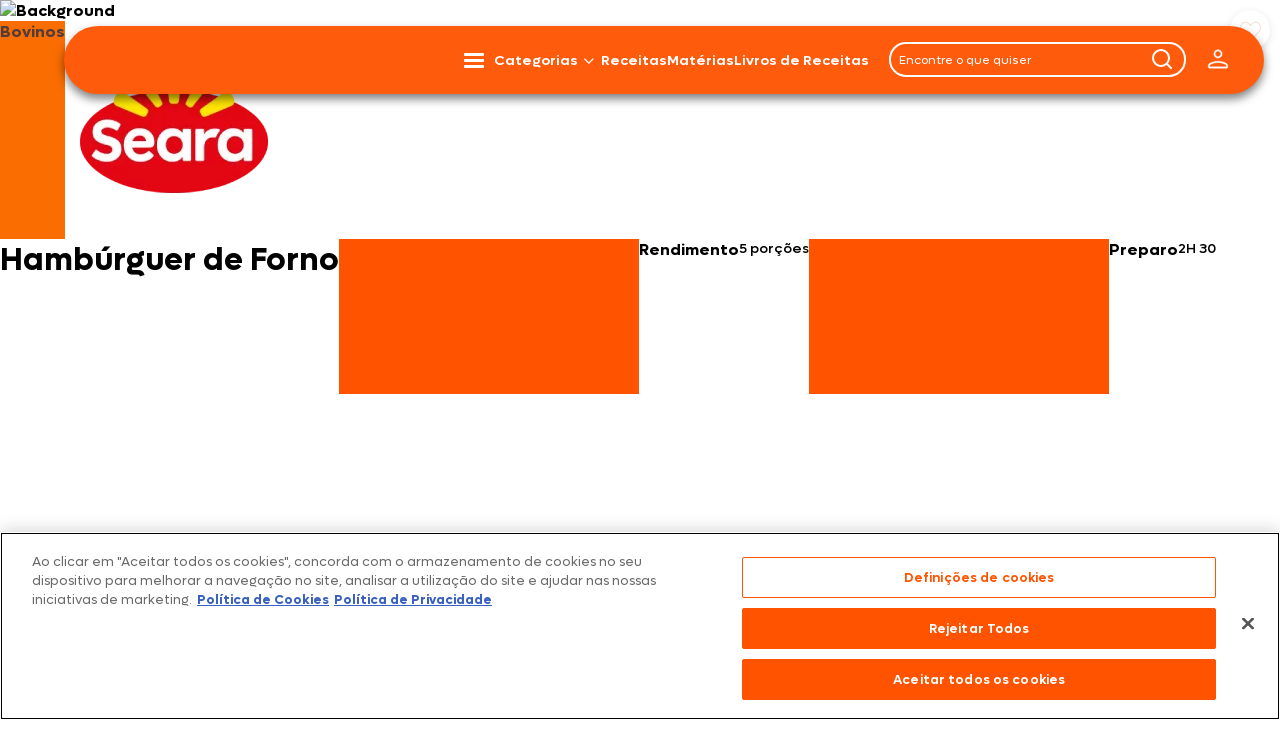

--- FILE ---
content_type: text/html; charset=UTF-8
request_url: https://www.seara.com.br/receita/hamburguer-de-forno/
body_size: 36459
content:
<!DOCTYPE html>
<link rel="preload" href="https://www.seara.com.br/wp-content/themes/seara/library/css/footer.css" as="style" onload="this.onload=null;this.rel='stylesheet'"><noscript><link rel="stylesheet" href="https://www.seara.com.br/wp-content/themes/seara/library/css/footer.css"></noscript><meta name='robots' content='index, follow, max-image-preview:large, max-snippet:-1, max-video-preview:-1' />
	<style>img:is([sizes="auto" i], [sizes^="auto," i]) { contain-intrinsic-size: 3000px 1500px }</style>
	
	<!-- This site is optimized with the Yoast SEO plugin v24.1 - https://yoast.com/wordpress/plugins/seo/ -->
	<title>Hambúrguer de Forno - Seara</title>
	<meta name="description" content="Perfeito para um lanche da tarde simples e deliciosos, essa recita de hambúrguer de forno vai surpreender qualquer um que prove!" />
	<link rel="canonical" href="https://www.seara.com.br/receita/hamburguer-de-forno/" />
	<meta property="og:locale" content="pt_BR" />
	<meta property="og:type" content="article" />
	<meta property="og:title" content="Hambúrguer de Forno - Seara" />
	<meta property="og:description" content="Perfeito para um lanche da tarde simples e deliciosos, essa recita de hambúrguer de forno vai surpreender qualquer um que prove!" />
	<meta property="og:url" content="https://www.seara.com.br/receita/hamburguer-de-forno/" />
	<meta property="og:site_name" content="Seara" />
	<meta property="article:publisher" content="https://www.facebook.com/SearaBrasil/" />
	<meta property="og:image" content="https://www.seara.com.br/wp-content/uploads/2025/09/hamburger-de-forno1200480.jpg" />
	<meta property="og:image:width" content="1200" />
	<meta property="og:image:height" content="480" />
	<meta property="og:image:type" content="image/jpeg" />
	<script type="application/ld+json" class="yoast-schema-graph">{"@context":"https://schema.org","@graph":[{"@type":"WebPage","@id":"https://www.seara.com.br/receita/hamburguer-de-forno/","url":"https://www.seara.com.br/receita/hamburguer-de-forno/","name":"Hambúrguer de Forno - Seara","isPartOf":{"@id":"https://www.seara.com.br/#website"},"primaryImageOfPage":{"@id":"https://www.seara.com.br/receita/hamburguer-de-forno/#primaryimage"},"image":{"@id":"https://www.seara.com.br/receita/hamburguer-de-forno/#primaryimage"},"thumbnailUrl":"https://www.seara.com.br/wp-content/uploads/2025/09/hamburger-de-forno1200480.jpg","datePublished":"2022-10-03T22:48:51+00:00","dateModified":"2022-10-03T22:48:51+00:00","description":"Perfeito para um lanche da tarde simples e deliciosos, essa recita de hambúrguer de forno vai surpreender qualquer um que prove!","breadcrumb":{"@id":"https://www.seara.com.br/receita/hamburguer-de-forno/#breadcrumb"},"inLanguage":"pt-BR","potentialAction":[{"@type":"ReadAction","target":["https://www.seara.com.br/receita/hamburguer-de-forno/"]}]},{"@type":"ImageObject","inLanguage":"pt-BR","@id":"https://www.seara.com.br/receita/hamburguer-de-forno/#primaryimage","url":"https://www.seara.com.br/wp-content/uploads/2025/09/hamburger-de-forno1200480.jpg","contentUrl":"https://www.seara.com.br/wp-content/uploads/2025/09/hamburger-de-forno1200480.jpg","width":1200,"height":480,"caption":"hambúrguer de forno recheado com a proteína, tomate e queijo"},{"@type":"BreadcrumbList","@id":"https://www.seara.com.br/receita/hamburguer-de-forno/#breadcrumb","itemListElement":[{"@type":"ListItem","position":1,"name":"Home","item":"https://www.seara.com.br/"},{"@type":"ListItem","position":2,"name":"Hambúrguer de Forno"}]},{"@type":"WebSite","@id":"https://www.seara.com.br/#website","url":"https://www.seara.com.br/","name":"Seara","description":"","publisher":{"@id":"https://www.seara.com.br/#organization"},"potentialAction":[{"@type":"SearchAction","target":{"@type":"EntryPoint","urlTemplate":"https://www.seara.com.br/?s={search_term_string}"},"query-input":{"@type":"PropertyValueSpecification","valueRequired":true,"valueName":"search_term_string"}}],"inLanguage":"pt-BR"},{"@type":"Organization","@id":"https://www.seara.com.br/#organization","name":"Seara","url":"https://www.seara.com.br/","logo":{"@type":"ImageObject","inLanguage":"pt-BR","@id":"https://www.seara.com.br/#/schema/logo/image/","url":"https://www.seara.com.br/wp-content/uploads/2022/02/seara-new-logo.png","contentUrl":"https://www.seara.com.br/wp-content/uploads/2022/02/seara-new-logo.png","width":312,"height":210,"caption":"Seara"},"image":{"@id":"https://www.seara.com.br/#/schema/logo/image/"},"sameAs":["https://www.facebook.com/SearaBrasil/","https://www.instagram.com/searabrasil/","https://www.youtube.com/@SearaBrasil","https://www.linkedin.com/company/-seara/"]}]}</script>
	<!-- / Yoast SEO plugin. -->


<link rel='dns-prefetch' href='//cdn.jsdelivr.net' />
<style id='classic-theme-styles-inline-css' type='text/css'>
/*! This file is auto-generated */
.wp-block-button__link{color:#fff;background-color:#32373c;border-radius:9999px;box-shadow:none;text-decoration:none;padding:calc(.667em + 2px) calc(1.333em + 2px);font-size:1.125em}.wp-block-file__button{background:#32373c;color:#fff;text-decoration:none}
</style>
<link rel='stylesheet' id='emr-tailwind-css' href='https://www.seara.com.br/wp-content/plugins/estrutura-minha-receita/assets/css/tailwind-output.css?ver=1.0.0' type='text/css' media='all' />
<style id='emr-tailwind-inline-css' type='text/css'>

            .emr-favorite-btn {
                position: absolute !important;
                top: 10px !important;
                right: 10px !important;
                background: rgba(255, 255, 255);
                border: none;
                border-radius: 50%;
                width: 40px;
                height: 40px;
                display: flex;
                align-items: center;
                justify-content: center;
                cursor: pointer;
                transition: all 0.3s ease;
                z-index: 10;
                box-shadow: 0 2px 8px rgba(0,0,0,0.1);
                background-image: url("data:image/svg+xml;charset=utf-8,%3Csvg xmlns='http://www.w3.org/2000/svg' width='25' height='25' fill='%23f6e4dc' data-name='Layer 1' viewBox='0 0 512 512'%3E%3Cpath d='M256 436a54.62 54.62 0 0 1-29.53-8.64c-25-16.07-73.08-49.05-113.75-89.32C62.81 288.58 37.5 242 37.5 199.56c0-29.49 8.72-56.51 25.22-78.13a115.2 115.2 0 0 1 137.89-35.75c21.18 9.14 40.07 24.55 55.39 45 15.32-20.5 34.21-35.91 55.39-45a115.2 115.2 0 0 1 137.89 35.75c16.5 21.62 25.22 48.64 25.22 78.13 0 42.44-25.31 89-75.22 138.44-40.67 40.27-88.73 73.25-113.75 89.32A54.62 54.62 0 0 1 256 436zM154.16 101.06a89.41 89.41 0 0 0-23.42 3.1 90.93 90.93 0 0 0-48.15 32.44c-13.14 17.22-20.09 39-20.09 63 0 35.52 22.81 76.12 67.81 120.68 39 38.66 85.47 70.5 109.67 86a29.72 29.72 0 0 0 32 0c24.2-15.54 70.63-47.38 109.67-86 45-44.56 67.81-85.16 67.81-120.68 0-24-6.95-45.74-20.09-63a90.93 90.93 0 0 0-48.15-32.44c-34.17-9.28-82.18.42-114.48 55.48a12.49 12.49 0 0 1-21.56 0c-25.38-43.34-60.54-58.58-91.02-58.58z'/%3E%3C/svg%3E");
                background-repeat: no-repeat;
                background-position: center;
                background-size: 25px 25px;
            }
            
            .emr-favorite-btn:hover {
                position: absolute !important;
                top: 10px !important;
                right: 10px !important;
                background-color: rgba(255, 255, 255, 1);
                transform: scale(1.1);
            }
            
            .emr-favorite-btn.loading {
                position: absolute !important;
                top: 10px !important;
                right: 10px !important;
                background: rgba(255, 255, 255) !important;
                border: none !important;
                border-radius: 50% !important;
                width: 40px !important;
                height: 40px !important;
                display: flex !important;
                align-items: center !important;
                justify-content: center !important;
                cursor: not-allowed !important;
                transition: all 0.3s ease !important;
                z-index: 10 !important;
                box-shadow: 0 2px 8px rgba(0,0,0,0.1) !important;
                background-image: url("data:image/svg+xml;charset=utf-8,%3Csvg xmlns='http://www.w3.org/2000/svg' width='25' height='25' fill='%23f6e4dc' data-name='Layer 1' viewBox='0 0 512 512'%3E%3Cpath d='M256 436a54.62 54.62 0 0 1-29.53-8.64c-25-16.07-73.08-49.05-113.75-89.32C62.81 288.58 37.5 242 37.5 199.56c0-29.49 8.72-56.51 25.22-78.13a115.2 115.2 0 0 1 137.89-35.75c21.18 9.14 40.07 24.55 55.39 45 15.32-20.5 34.21-35.91 55.39-45a115.2 115.2 0 0 1 137.89 35.75c16.5 21.62 25.22 48.64 25.22 78.13 0 42.44-25.31 89-75.22 138.44-40.67 40.27-88.73 73.25-113.75 89.32A54.62 54.62 0 0 1 256 436zM154.16 101.06a89.41 89.41 0 0 0-23.42 3.1 90.93 90.93 0 0 0-48.15 32.44c-13.14 17.22-20.09 39-20.09 63 0 35.52 22.81 76.12 67.81 120.68 39 38.66 85.47 70.5 109.67 86a29.72 29.72 0 0 0 32 0c24.2-15.54 70.63-47.38 109.67-86 45-44.56 67.81-85.16 67.81-120.68 0-24-6.95-45.74-20.09-63a90.93 90.93 0 0 0-48.15-32.44c-34.17-9.28-82.18.42-114.48 55.48a12.49 12.49 0 0 1-21.56 0c-25.38-43.34-60.54-58.58-91.02-58.58z'/%3E%3C/svg%3E") !important;
                background-repeat: no-repeat !important;
                background-position: center !important;
                background-size: 25px 25px !important;
                opacity: 0.6 !important;
            }
            
            .emr-favorite-btn.favorited {
                position: absolute !important;
                top: 10px !important;
                right: 10px !important;
                background-image: url("data:image/svg+xml;charset=utf-8,%3Csvg xmlns='http://www.w3.org/2000/svg' xml:space='preserve' width='25' height='25' fill='%23ff6720' style='enable-background:new 0 0 512 512' viewBox='0 0 512 512'%3E%3Cpath d='M256 436c-10.5 0-20.7-3-29.5-8.6-25-16.1-73.1-49-113.8-89.3-49.9-49.5-75.2-96-75.2-138.5 0-29.5 8.7-56.5 25.2-78.1 32.2-42.3 89.2-57.1 137.9-35.8 21.2 9.1 40.1 24.5 55.4 45 15.3-20.5 34.2-35.9 55.4-45 48.7-21.3 105.7-6.6 137.9 35.8 16.5 21.6 25.2 48.6 25.2 78.1 0 42.4-25.3 89-75.2 138.4-40.7 40.3-88.7 73.2-113.8 89.3-8.8 5.7-19 8.7-29.5 8.7z'/%3E%3C/svg%3E");
            }
            
            .emr-favorite-icon {
                display: none;
            }
            
            .recipe-image-container {
                position: relative;
            }
            
            .emr-favorite-btn,
            .emr-favorite-btn:hover,
            .emr-favorite-btn:focus,
            .emr-favorite-btn:active,
            .emr-favorite-btn.loading,
            .emr-favorite-btn.favorited,
            .emr-favorite-btn.favorited:hover,
            .emr-favorite-btn.favorited:focus,
            .emr-favorite-btn.favorited:active {
                position: absolute !important;
                top: 10px !important;
                right: 10px !important;
                left: auto !important;
                bottom: auto !important;
                margin: 0 !important;
                float: none !important;
                border-radius: 50% !important;
                width: 40px !important;
                height: 40px !important;
                display: flex !important;
                align-items: center !important;
                justify-content: center !important;
            }
            
            .recipe-image-container:hover .emr-favorite-btn {
                position: absolute !important;
                top: 10px !important;
                right: 10px !important;
            }
            
            .group:hover .emr-favorite-btn {
                position: absolute !important;
                top: 10px !important;
                right: 10px !important;
                transform: scale(1.1) !important;
            }
            
            
            .emr-favorite-modal {
                display: none;
                position: fixed;
                top: 0;
                left: 0;
                width: 100%;
                height: 100%;
                background: rgba(0, 0, 0, 0.5);
                z-index: 9999;
                justify-content: center;
                align-items: center;
            }
            
            .emr-favorite-modal.show {
                display: flex;
            }
            
            .emr-favorite-modal-content {
                background: white;
                padding: 30px;
                border-radius: 12px;
                text-align: center;
                max-width: 400px;
                width: 90%;
                box-shadow: 0 10px 30px rgba(0,0,0,0.3);
                transform: scale(0.8);
                transition: transform 0.3s ease;
            }
            
            .emr-favorite-modal.show .emr-favorite-modal-content {
                transform: scale(1);
            }
            
            .emr-favorite-modal-icon {
                font-size: 48px;
                color: #ff6720;
                margin-bottom: 15px;
            }
            
            .emr-favorite-modal-title {
                font-size: 18px;
                font-weight: bold;
                color: #333;
                margin-bottom: 10px;
            }
            
            .emr-favorite-modal-message {
                color: #666;
                margin-bottom: 20px;
            }
            
            .emr-favorite-modal-close {
                background: #ff6720;
                color: white;
                border: none;
                padding: 10px 20px;
                border-radius: 6px;
                cursor: pointer;
                font-weight: bold;
                transition: background 0.3s ease;
            }
            
            .emr-favorite-modal-close:hover {
                background: #e55a1a;
            }
            
            .emr-modal-buttons {
                display: flex;
                gap: 10px;
                justify-content: center;
            }
            
            .emr-modal-buttons .emr-favorite-modal-close {
                min-width: 100px;
            }
            
            .emr-modal-buttons a.emr-favorite-modal-close {
                text-decoration: none;
                display: inline-block;
            }
        
</style>
<link rel='stylesheet' id='emr-tailwind-style-css' href='https://www.seara.com.br/wp-content/plugins/estrutura-minha-receita/assets/css/tailwind-output.css?ver=1.0.0' type='text/css' media='all' />
<link rel='stylesheet' id='emr-frontend-style-css' href='https://www.seara.com.br/wp-content/plugins/estrutura-minha-receita/assets/css/frontend.css?ver=1.0.0' type='text/css' media='all' />
<link rel='stylesheet' id='kk-star-ratings-css' href='https://www.seara.com.br/wp-content/plugins/kk-star-ratings/src/core/public/css/kk-star-ratings.min.css?ver=5.4.10.2' type='text/css' media='all' />
<link rel='stylesheet' id='sfm-frontend-css' href='https://www.seara.com.br/wp-content/plugins/seara-form-manager/assets/css/frontend-complete.css?ver=1.0.0' type='text/css' media='all' />
<link rel='stylesheet' id='style-css-css' href='https://www.seara.com.br/wp-content/themes/seara/library/css/style.css?v=8931b977632c64880960ebc63dbcbe3b' type='text/css' media='all' />
<link rel='stylesheet' id='header-css' href='https://www.seara.com.br/wp-content/themes/seara/library/css/header.css' type='text/css' media='all' />
<link rel='stylesheet' id='emr-autocomplete-search-css' href='https://www.seara.com.br/wp-content/themes/seara/assets/css/components/emr-autocomplete-search.dev.css?ver=1.0.0' type='text/css' media='all' />
<link rel='stylesheet' id='swiper-css-css' href='https://cdn.jsdelivr.net/npm/swiper@11/swiper-bundle.min.css?ver=11.0.0' type='text/css' media='all' />
<link rel='stylesheet' id='emr-receitas-style-css' href='https://www.seara.com.br/wp-content/plugins/estrutura-minha-receita/assets/css/single-receita.css?ver=1.0.0' type='text/css' media='all' />
<script type="text/javascript" id="jquery-core-js-extra">
/* <![CDATA[ */
var THEME = {"URL":{"AJAX":"https:\/\/www.seara.com.br\/wp-admin\/admin-ajax.php","LIBRARY":"https:\/\/www.seara.com.br\/wp-content\/themes\/seara\/library\/"}};
/* ]]> */
</script>
<script type="text/javascript" src="https://www.seara.com.br/wp-includes/js/jquery/jquery.min.js?ver=3.7.1" id="jquery-core-js"></script>
<script type="text/javascript" id="jquery-js-after">
/* <![CDATA[ */

            jQuery(document).ready(function($) {
                function isFavoritesPage() {
                    return $(".emr-favorite-recipes-container").length > 0 || 
                           window.location.href.indexOf("favoritos") !== -1 ||
                           $("body").hasClass("page-template-meus-favoritos");
                }
                
                function updateFavoriteHearts(favorites) {
                    var isOnFavoritesPage = isFavoritesPage();
                    
                    $(".emr-favorite-btn").each(function() {
                        var $btn = $(this);
                        var recipeId = parseInt($btn.data("recipe-id"));
                        var $card = $btn.closest(".recipe-card, .materia-card, [class*=\"card\"], .group");
                        
                        if (favorites.includes(recipeId)) {
                            $btn.addClass("favorited");
                            $card.show();
                        } else {
                            $btn.removeClass("favorited");
                            // Se estamos na página de favoritos, ocultar o card
                            if (isOnFavoritesPage) {
                                $card.fadeOut(300, function() {
                                    // Verificar se não há mais cards visíveis
                                    var visibleCards = $(".emr-favorite-recipes-container .recipe-card:visible, .emr-favorite-recipes-container .materia-card:visible").length;
                                    if (visibleCards === 0) {
                                        $(".emr-favorites-grid").html("<div class=\"col-span-full text-center py-8\"><p class=\"text-gray-500\">Nenhuma receita favorita encontrada.</p></div>");
                                    }
                                });
                            }
                        }
                    });
                }
                
                function loadUserFavorites() {
                    $.ajax({
                        url: "https://www.seara.com.br/wp-admin/admin-ajax.php",
                        type: "POST",
                        data: {
                            action: "emr_get_user_favorites"
                        },
                        success: function(response) {
                            if (response.data.is_logged_in) {
                                updateFavoriteHearts(response.data.favorites || []);
                            }
                        }
                    });
                }
                
                loadUserFavorites();
                
                $(document).on("click", ".emr-favorite-btn", function(e) {
                    e.preventDefault();
                    e.stopPropagation();
                    
                    var $btn = $(this);
                    var recipeId = $btn.data("recipe-id");
                    
                    if ($btn.hasClass("loading")) {
                        return;
                    }
                    
                    $btn.addClass("loading");
                    
                    $.ajax({
                        url: "https://www.seara.com.br/wp-admin/admin-ajax.php",
                        type: "POST",
                        data: {
                            action: "emr_toggle_favorite_recipe",
                            recipe_id: recipeId
                        },
                        success: function(response) {
                            if (response.success) {
                                if (response.data.show_login_modal) {
                                    showLoginModal(response.data.message, response.data.login_url);
                                } else {
                                    if (response.data.is_favorited) {
                                        $btn.addClass("favorited");
                                    } else {
                                        $btn.removeClass("favorited");
                                    }
                                    showFavoriteModal(response.data.message, response.data.is_favorited);
                                    
                                    // Revalidar todos os favoritos após mudança
                                    loadUserFavorites();
                                }
                            } else {
                                alert("Erro: " + response.data);
                            }
                        },
                        error: function() {
                            alert("Erro ao processar solicitação. Tente novamente.");
                        },
                        complete: function() {
                            $btn.removeClass("loading");
                        }
                    });
                });
                
                $(document).on("click", ".emr-favorite-modal-close, .emr-favorite-modal", function(e) {
                    if (e.target === this) {
                        $(".emr-favorite-modal").removeClass("show");
                    }
                });
                
                function showFavoriteModal(message, isFavorited) {
                    var $modal = $("#emr-favorite-modal");
                    var title = isFavorited ? "Adicionado aos Favoritos!" : "Removido dos Favoritos!";
                    
                    $modal.find(".emr-favorite-modal-icon").hide();
                    $modal.find(".emr-favorite-modal-title").text(title);
                    $modal.find(".emr-favorite-modal-message").text(message);
                    $modal.find(".emr-modal-buttons").html("<button class=\"emr-favorite-modal-close\">OK</button>");
                    
                    $modal.addClass("show");
                    
                    setTimeout(function() {
                        $modal.removeClass("show");
                    }, 3000);
                }
                
                function showLoginModal(message, loginUrl) {
                    var $modal = $("#emr-favorite-modal");
                    
                    $modal.find(".emr-favorite-modal-icon").hide();
                    $modal.find(".emr-favorite-modal-title").text("OPA...");
                    $modal.find(".emr-favorite-modal-message").text(message);
                    $modal.find(".emr-modal-buttons").html(
                        "<button class=\"emr-favorite-modal-close\" style=\"background: #6b7280;\">Cancelar</button>" +
                        "<a href=\"" + loginUrl + "\" class=\"emr-favorite-modal-close\" style=\"background: #ff6720; text-decoration: none; display: inline-block;\">Fazer Login</a>"
                    );
                    
                    $modal.addClass("show");
                }
                
                window.emrUpdateFavoriteHearts = function(favorites) {
                    updateFavoriteHearts(favorites);
                };
                
                // MutationObserver moderno com debouncing e proteção contra loops
                var observerTimeout = null;
                var isLoadingFavorites = false;
                
                var observer = new MutationObserver(function(mutations) {
                    // Evita múltiplas execuções simultâneas
                    if (isLoadingFavorites) return;
                    
                    var hasNewFavoriteButtons = false;
                    
                    // Verifica se alguma mutação adicionou botões de favorito
                    for (var i = 0; i < mutations.length; i++) {
                        var mutation = mutations[i];
                        if (mutation.addedNodes.length > 0) {
                            for (var j = 0; j < mutation.addedNodes.length; j++) {
                                var node = mutation.addedNodes[j];
                                if (node.nodeType === 1) { // Element node
                                    if ($(node).hasClass("emr-favorite-btn") || $(node).find(".emr-favorite-btn").length > 0) {
                                        hasNewFavoriteButtons = true;
                                        break;
                                    }
                                }
                            }
                        }
                        if (hasNewFavoriteButtons) break;
                    }
                    
                    // Se encontrou novos botões, atualiza com debouncing
                    if (hasNewFavoriteButtons) {
                        clearTimeout(observerTimeout);
                        observerTimeout = setTimeout(function() {
                            isLoadingFavorites = true;
                            loadUserFavorites();
                            // Libera após 1 segundo para evitar loops
                            setTimeout(function() {
                                isLoadingFavorites = false;
                            }, 1000);
                        }, 300);
                    }
                });
                
                // Observa apenas os containers relevantes, não o documento todo
                var containersToObserve = [
                    "#receitas-grid",
                    "#receitas-container", 
                    "#materias-grid",
                    "#materias-container",
                    ".emr-favorites-grid",
                    ".posts-grid"
                ];
                
                containersToObserve.forEach(function(selector) {
                    var container = document.querySelector(selector);
                    if (container) {
                        observer.observe(container, {
                            childList: true,
                            subtree: true
                        });
                    }
                });
            });
        
/* ]]> */
</script>
<script type="text/javascript" src="https://www.seara.com.br/wp-content/plugins/rezende-custom-posts/assets/js/rezende-form.js?ver=1.5-1768597901" id="rezende-form-js-js"></script>
<link rel='shortlink' href='https://www.seara.com.br/?p=70638' />
        <script>
            jQuery(document).ready(function($) {
                $('a[href*="comment"]').on('click', function(e) {
                    e.preventDefault();

                    $('html, body').animate({
                        scrollTop: $('.comments-section').offset().top - 100
                    }, 500);
                });

                $('.comment-form').on('submit', function(e) {
                    return true;
                });
            });
        </script>
<script type="application/ld+json">{
    "@context": "https://schema.org/",
    "@type": "CreativeWorkSeries",
    "name": "Hambúrguer de Forno",
    "aggregateRating": {
        "@type": "AggregateRating",
        "ratingValue": "2",
        "bestRating": "5",
        "ratingCount": "9"
    }
}</script><!-- REZENDE DEBUG INFO --><!-- Plugin versão: 1.5 --><!-- Plugin URL: https://www.seara.com.br/wp-content/plugins/rezende-custom-posts/ --><!-- Arquivo JS: https://www.seara.com.br/wp-content/plugins/rezende-custom-posts/assets/js/rezende-form.js --><!-- Arquivo existe: SIM --><!-- Página atual: https://www.seara.com.br/receita/hamburguer-de-forno/ --><!-- Template:  --><!-- /REZENDE DEBUG INFO --><!-- Stream WordPress user activity plugin v4.0.2 -->
<script>document.createElement( "picture" );if(!window.HTMLPictureElement && document.addEventListener) {window.addEventListener("DOMContentLoaded", function() {var s = document.createElement("script");s.src = "https://www.seara.com.br/wp-content/plugins/webp-express/js/picturefill.min.js";document.body.appendChild(s);});}</script><link rel="icon" href="https://www.seara.com.br/wp-content/uploads/2024/03/cropped-android-icon-96x96-1-32x32.png" sizes="32x32" />
<link rel="icon" href="https://www.seara.com.br/wp-content/uploads/2024/03/cropped-android-icon-96x96-1-192x192.png" sizes="192x192" />
<link rel="apple-touch-icon" href="https://www.seara.com.br/wp-content/uploads/2024/03/cropped-android-icon-96x96-1-180x180.png" />
<meta name="msapplication-TileImage" content="https://www.seara.com.br/wp-content/uploads/2024/03/cropped-android-icon-96x96-1-270x270.png" />
<!-- loc: seara/layout/analytics -->
    
    <!-- GTM -->
    <script type="text/javascript">
        (function (w, d, s, l, i) {
            w[l] = w[l] || []; w[l].push({
                'gtm.start': new Date().getTime(), event: 'gtm.js'
            }); var f = d.getElementsByTagName(s)[0],
                j = d.createElement(s), dl = l != 'dataLayer' ? '&l=' + l : ''; j.async = true; j.setAttributeNode(d.createAttribute('data-ot-ignore')); j.src = 'https://www.googletagmanager.com/gtm.js?id=' + i + dl; f.parentNode.insertBefore(j, f);
        })(window, document, 'script', 'dataLayer', "GTM-T9B7HT6");
    </script>
    <!-- END GTM -->

    <!-- CLARITY -->
    <script type="text/javascript">
    (function(c, l, a, r, i, t, y) {
        c[a] = c[a] || function() {
            (c[a].q = c[a].q || []).push(arguments)
        };
        t = l.createElement(r);
        t.async = 1;
        t.src = "https://www.clarity.ms/tag/" + i;
        y = l.getElementsByTagName(r)[0];
        y.parentNode.insertBefore(t, y);
    })(window, document, "clarity", "script", "q2jl44k2so");
    </script>
    <!--  FIM CLARITY -->

<!-- END loc: seara/layout/analytics -->		<style type="text/css" id="wp-custom-css">
			.home-seara-gourmet .product-list-title:after {
	display:none
}

#wrapper .topbar-img {
    display: flex;
    margin: 0 auto;
    max-width: 1200px;
    position: relative;
    top: -56px;
}

.home-salsicha #wrapper{
	background: linear-gradient(180deg, #f7e0d3, #faf5f3);
	
}
.home-salsicha .bbb-newsletter-section{
	background: linear-gradient(180deg, #f7e0d3, #faf5f3);
	
}

.filterCategory__container .slick-filterCategory{
	display: none
}

#menu-item-108171 {
	display: none;
}		</style>
		<noscript><style id="rocket-lazyload-nojs-css">.rll-youtube-player, [data-lazy-src]{display:none !important;}</style></noscript><!-- GTM -->
<noscript>
    <iframe src='https://www.googletagmanager.com/ns.html?id=GTM-T9B7HT6' height="0" width="0" style="display:none;visibility:hidden"></iframe>
</noscript>
<!-- End GTM -->
<script>
    var CONFIGS_URLS = {
        baseUrl: 'https://www.seara.com.br',
        baseApiUrl: 'https://www.seara.com.br/wp-json/wp/v2',
    };
</script>

<style>
    @media(max-width: 768px) {
        #header .custom-wrap {
            box-shadow: none !important;
        }
    }
</style>
<header id="header">
    <div class="wrap custom-wrap">
        <div class="emr-logo" id="header-logo">
                            <a class="main-header-logo- emr-brand" href="https://www.seara.com.br/minha-receita/"
                    id="logo-minha-receita" title="Minha Receita">
                    <img src="data:image/svg+xml,%3Csvg%20xmlns='http://www.w3.org/2000/svg'%20viewBox='0%200%200%200'%3E%3C/svg%3E" alt="Logo Minha Receita" data-lazy-src="https://www.seara.com.br/wp-content/themes/seara/assets/images/logo-minhareceita.webp"><noscript><img src="https://www.seara.com.br/wp-content/themes/seara/assets/images/logo-minhareceita.webp" alt="Logo Minha Receita"></noscript>
                </a>

                                    <a class="main-header-logo emr-brand-logo" data-tracking="header-logo" href="https://www.seara.com.br/minha-receita/"
                        id="logo-marca" title="Hambúrguer de Forno">
                        <img src="data:image/svg+xml,%3Csvg%20xmlns='http://www.w3.org/2000/svg'%20viewBox='0%200%200%200'%3E%3C/svg%3E"
                            alt="Logo Hambúrguer de Forno" data-lazy-src="https://www.seara.com.br/wp-content/uploads/2024/09/Seara.webp"><noscript><img src="https://www.seara.com.br/wp-content/uploads/2024/09/Seara.webp"
                            alt="Logo Hambúrguer de Forno"></noscript>
                    </a>
                                    </div>
        <div id="header-inner">

            <a class="main-header-logo --mobile" data-tracking="header-logo" href="https://www.seara.com.br/minha-receita/"
                id="main-header-logo --mobile logo-minha-receita" title="Minha Receita">
                <img src="data:image/svg+xml,%3Csvg%20xmlns='http://www.w3.org/2000/svg'%20viewBox='0%200%200%200'%3E%3C/svg%3E" alt="Logo Minha Receita" data-lazy-src="https://www.seara.com.br/wp-content/themes/seara/assets/images/logo-minhareceita.webp"><noscript><img src="https://www.seara.com.br/wp-content/themes/seara/assets/images/logo-minhareceita.webp" alt="Logo Minha Receita"></noscript>
            </a>
            <div id="header-hamburguer">
                <button data-menu-toggle="data-menu-toggle" class="hamburger hamburger--squeeze"
                    data-tracking="header-search" aria-label="abrir menu">
                    <div class="hamburger-box">
                        <div class="hamburger-inner"></div>
                    </div>
                </button>
            </div>

            <div id="header-desktop-menu" class="header-desktop-menu">
                <nav class="main-menu-nav">
                                        <ul class="menu-list">

                                                    
                                                                
                                
                                                                    <li class="menu-item menu-item-has-children  categorias"
                                        id="menu-item-31068">
                                                                        <a href="https://www.seara.com.br/todas-as-receitas/" target=""
                                        title="Categorias">
                                        Categorias                                    </a>

                                                                            <div class="main-submenu sub-menu">
                                            <ul class="main-submenu-list submenu-list">

                                                                                                    
                                                        
                                                            
                                                            <li class="submenu-item menu-item bovinos"
                                                                id="menu-item-54090">
                                                                <a href="https://www.seara.com.br/receitas-e-materias/bovinos/" title="Bovinos"
                                                                    target="">
                                                                    
                                                                    <span class="submenu-item-name">
                                                                        Bovinos                                                                    </span>
                                                                </a>
                                                            </li>
                                                                                                            
                                                        
                                                            
                                                            <li class="submenu-item menu-item cordeiro"
                                                                id="menu-item-54095">
                                                                <a href="https://www.seara.com.br/receitas-e-materias/cordeiro/" title="Cordeiro"
                                                                    target="">
                                                                    
                                                                    <span class="submenu-item-name">
                                                                        Cordeiro                                                                    </span>
                                                                </a>
                                                            </li>
                                                                                                            
                                                        
                                                            
                                                            <li class="submenu-item menu-item carnes-suinas"
                                                                id="menu-item-54102">
                                                                <a href="https://www.seara.com.br/receitas-e-materias/carne-suina/" title="Carnes Suínas"
                                                                    target="">
                                                                    
                                                                    <span class="submenu-item-name">
                                                                        Carnes Suínas                                                                    </span>
                                                                </a>
                                                            </li>
                                                                                                            
                                                        
                                                            
                                                            <li class="submenu-item menu-item aves"
                                                                id="menu-item-54107">
                                                                <a href="https://www.seara.com.br/receitas-e-materias/aves/" title="Aves"
                                                                    target="">
                                                                    
                                                                    <span class="submenu-item-name">
                                                                        Aves                                                                    </span>
                                                                </a>
                                                            </li>
                                                                                                            
                                                        
                                                            
                                                            <li class="submenu-item menu-item frios-e-embutidos"
                                                                id="menu-item-54185">
                                                                <a href="https://www.seara.com.br/receitas-e-materias/frios-e-embutidos/" title="Frios e Embutidos"
                                                                    target="">
                                                                    
                                                                    <span class="submenu-item-name">
                                                                        Frios e Embutidos                                                                    </span>
                                                                </a>
                                                            </li>
                                                                                                            
                                                        
                                                            
                                                            <li class="submenu-item menu-item peixes-e-frutos-do-mar"
                                                                id="menu-item-54191">
                                                                <a href="https://www.seara.com.br/receitas-e-materias/peixes-e-frutos-do-mar/" title="Peixes e Frutos do Mar"
                                                                    target="">
                                                                    
                                                                    <span class="submenu-item-name">
                                                                        Peixes e Frutos do Mar                                                                    </span>
                                                                </a>
                                                            </li>
                                                                                                            
                                                        
                                                            
                                                            <li class="submenu-item menu-item 100%-vegetal"
                                                                id="menu-item-54195">
                                                                <a href="https://www.seara.com.br/receitas-e-materias/vegetal/" title="100% Vegetal"
                                                                    target="">
                                                                    
                                                                    <span class="submenu-item-name">
                                                                        100% Vegetal                                                                    </span>
                                                                </a>
                                                            </li>
                                                                                                            
                                                        
                                                            
                                                            <li class="submenu-item menu-item doces,-bolos-e-sobremesas"
                                                                id="menu-item-54201">
                                                                <a href="https://www.seara.com.br/receitas-e-materias/sobremesas/" title="Doces, Bolos e Sobremesas"
                                                                    target="">
                                                                    
                                                                    <span class="submenu-item-name">
                                                                        Doces, Bolos e Sobremesas                                                                    </span>
                                                                </a>
                                                            </li>
                                                                                                            
                                                        
                                                            
                                                            <li class="submenu-item menu-item paes-e-massas"
                                                                id="menu-item-54207">
                                                                <a href="https://www.seara.com.br/receitas-e-materias/paes-e-massas/" title="Pães e Massas"
                                                                    target="">
                                                                    
                                                                    <span class="submenu-item-name">
                                                                        Pães e Massas                                                                    </span>
                                                                </a>
                                                            </li>
                                                                                                            
                                                        
                                                            
                                                            <li class="submenu-item menu-item bebidas"
                                                                id="menu-item-54212">
                                                                <a href="https://www.seara.com.br/receitas-e-materias/bebidas/" title="Bebidas"
                                                                    target="">
                                                                    
                                                                    <span class="submenu-item-name">
                                                                        Bebidas                                                                    </span>
                                                                </a>
                                                            </li>
                                                                                                            
                                                        
                                                            
                                                            <li class="submenu-item menu-item entrevistas"
                                                                id="menu-item-54226">
                                                                <a href="https://www.seara.com.br/receitas-e-materias/entrevistas/" title="Entrevistas"
                                                                    target="">
                                                                    
                                                                    <span class="submenu-item-name">
                                                                        Entrevistas                                                                    </span>
                                                                </a>
                                                            </li>
                                                                                                                                                                                                        </ul>
                                        </div>
                                                                        </li>
                                                                                                                                                                                                                                                                                                                                                                                                                                                                                                                                                                                                                                                                                                                                
                                                                
                                
                                                                    <li class="menu-item  receitas"
                                        id="menu-item-31069">
                                                                        <a href="https://www.seara.com.br/todas-as-receitas/" target=""
                                        title="Receitas">
                                        Receitas                                    </a>

                                                                        </li>
                                                                                        
                                                                
                                
                                                                    <li class="menu-item  materias"
                                        id="menu-item-31070">
                                                                        <a href="https://www.seara.com.br/materias/" target=""
                                        title="Matérias">
                                        Matérias                                    </a>

                                                                        </li>
                                                                                        
                                                                
                                
                                                                    <li class="menu-item  livros-de-receitas"
                                        id="menu-item-31071">
                                                                        <a href="https://www.seara.com.br/livros-receitas/" target=""
                                        title="Livros de Receitas">
                                        Livros de Receitas                                    </a>

                                                                        </li>
                                                                                </ul>
                </nav>
            </div>

            <div id="header-search-bar">
                <div class="header-search-overlay emr-search-overlay">
</div>
<div class="header-search-modal emr-search-modal">
    <form method="get" action="https://www.seara.com.br" class="search emr-search-form">
        <div class="input-field search emr-search-input">
            <button aria-label="Buscar" type="submit">
                <svg width="21" height="21" fill="none" xmlns="http://www.w3.org/2000/svg"><path d="M14.642 14.672A8 8 0 103.358 3.328a8 8 0 0011.284 11.344zm0 0L19 19" stroke="#EE7026" stroke-width="2" stroke-linecap="square"/></svg>            </button>
            <input id="emr-input-search" type="text" name="s" placeholder="Encontre o que quiser" autocomplete="off" />
            <div class="close-search emr-close-search">
                <span></span>
                <span></span>
            </div>
        </div>
    </form>
    <div id="emr-search-results"></div>
</div>            </div>

            <div id="header-account" class="header-account">
                <a href="/minha-conta/" rel="nofollow" title="Minha Conta">
                    <svg xmlns="http://www.w3.org/2000/svg" height="24" viewBox="80 -800 800 700" width="24"><path d="M480-504.62q-49.5 0-84.75-35.25T360-624.62q0-49.5 35.25-84.75T480-744.62q49.5 0 84.75 35.25T600-624.62q0 49.5-35.25 84.75T480-504.62zm-280 247.7v-24.31q0-24.77 14.42-46.35 14.43-21.57 38.81-33.5 56.62-27.15 113.31-40.73 56.69-13.57 113.46-13.57 56.77 0 113.46 13.57 56.69 13.58 113.31 40.73 24.38 11.93 38.81 33.5Q760-306 760-281.23v24.31q0 17.61-11.96 29.57-11.96 11.97-29.58 11.97H241.54q-17.62 0-29.58-11.97Q200-239.31 200-256.92zm40 1.54h480v-25.85q0-13.31-8.58-25-8.57-11.69-23.73-19.77-49.38-23.92-101.83-36.65-52.45-12.73-105.86-12.73t-105.86 12.73Q321.69-349.92 272.31-326q-15.16 8.08-23.73 19.77-8.58 11.69-8.58 25v25.85zm240-289.24q33 0 56.5-23.5t23.5-56.5q0-33-23.5-56.5t-56.5-23.5q-33 0-56.5 23.5t-23.5 56.5q0 33 23.5 56.5t56.5 23.5zm0-80zm0 369.24z"/></svg>                </a>
            </div>
        </div>
    </div>

    <div id="header-mobile-menu" class="header-mobile-menu">
    <div class="top-menu">
        <div class="menu-title">Menu</div>
        <div class="social-menu-container">
            <nav class="social-menu-nav">
                                <ul class="social-menu-list">
                                                                    <li>
                            <a href="https://www.facebook.com/SearaBrasil/" target="_blank" rel="noopener"
                                data-tracking="footer-social" data-tracking-data='{"link_text": "facebook"}'
                                aria-label="facebook">
                                <svg xmlns="http://www.w3.org/2000/svg" width="24" height="24"><path d="M17.525 9H14V7c0-1.032.084-1.682 1.563-1.682h1.868v-3.18A26.065 26.065 0 0014.693 2C11.98 2 10 3.657 10 6.699V9H7v4l3-.001V22h4v-9.003l3.066-.001L17.525 9z"/></svg>                            </a>
                        </li>
                                                                    <li>
                            <a href="https://www.instagram.com/searabrasil/" target="_blank" rel="noopener"
                                data-tracking="footer-social" data-tracking-data='{"link_text": "instagram"}'
                                aria-label="instagram">
                                <svg width="22" height="22" fill="none" xmlns="http://www.w3.org/2000/svg"><path fill-rule="evenodd" clip-rule="evenodd" d="M6.465.066C7.638.012 8.012 0 11 0c2.988 0 3.362.013 4.534.066 1.172.053 1.972.24 2.672.511.733.277 1.398.71 1.948 1.27.56.549.992 1.213 1.268 1.947.272.7.458 1.5.512 2.67C21.988 7.639 22 8.013 22 11c0 2.988-.013 3.362-.066 4.535-.053 1.17-.24 1.97-.512 2.67a5.396 5.396 0 01-1.268 1.949c-.55.56-1.215.992-1.948 1.268-.7.272-1.5.458-2.67.512-1.174.054-1.548.066-4.536.066-2.988 0-3.362-.013-4.535-.066-1.17-.053-1.97-.24-2.67-.512a5.396 5.396 0 01-1.949-1.268 5.392 5.392 0 01-1.269-1.948c-.271-.7-.457-1.5-.511-2.67C.012 14.361 0 13.987 0 11c0-2.988.013-3.362.066-4.534.053-1.172.24-1.972.511-2.672a5.396 5.396 0 011.27-1.948A5.392 5.392 0 013.794.577c.7-.271 1.5-.457 2.67-.511h.001zm8.98 1.98c-1.16-.053-1.508-.064-4.445-.064-2.937 0-3.285.011-4.445.064-1.073.049-1.655.228-2.043.379-.513.2-.88.437-1.265.822a3.412 3.412 0 00-.822 1.265c-.151.388-.33.97-.379 2.043-.053 1.16-.064 1.508-.064 4.445 0 2.937.011 3.285.064 4.445.049 1.073.228 1.655.379 2.043.176.477.457.91.822 1.265.355.365.788.646 1.265.822.388.151.97.33 2.043.379 1.16.053 1.507.064 4.445.064 2.938 0 3.285-.011 4.445-.064 1.073-.049 1.655-.228 2.043-.379.513-.2.88-.437 1.265-.822.365-.355.646-.788.822-1.265.151-.388.33-.97.379-2.043.053-1.16.064-1.508.064-4.445 0-2.937-.011-3.285-.064-4.445-.049-1.073-.228-1.655-.379-2.043-.2-.513-.437-.88-.822-1.265a3.413 3.413 0 00-1.265-.822c-.388-.151-.97-.33-2.043-.379zm-5.85 12.345a3.67 3.67 0 102.641-6.846 3.67 3.67 0 00-2.641 6.846zM7.002 7.002a5.654 5.654 0 117.996 7.996 5.654 5.654 0 01-7.996-7.996zm10.906-.814a1.336 1.336 0 10-1.834-1.944 1.336 1.336 0 001.834 1.944z" fill="currentColor"/></svg>                            </a>
                        </li>
                                                                    <li>
                            <a href="https://br.pinterest.com/seara_brasil/" target="_blank" rel="noopener"
                                data-tracking="footer-social" data-tracking-data='{"link_text": "pinterest"}'
                                aria-label="pinterest">
                                <svg xmlns="http://www.w3.org/2000/svg" viewBox="0 0 496 512" width="21" height="21"><path d="M496 256c0 137-111 248-248 248-25.6 0-50.2-3.9-73.4-11.1 10.1-16.5 25.2-43.5 30.8-65 3-11.6 15.4-59 15.4-59 8.1 15.4 31.7 28.5 56.8 28.5 74.8 0 128.7-68.8 128.7-154.3 0-81.9-66.9-143.2-152.9-143.2-107 0-163.9 71.8-163.9 150.1 0 36.4 19.4 81.7 50.3 96.1 4.7 2.2 7.2 1.2 8.3-3.3.8-3.4 5-20.3 6.9-28.1.6-2.5.3-4.7-1.7-7.1-10.1-12.5-18.3-35.3-18.3-56.6 0-54.7 41.4-107.6 112-107.6 60.9 0 103.6 41.5 103.6 100.9 0 67.1-33.9 113.6-78 113.6-24.3 0-42.6-20.1-36.7-44.8 7-29.5 20.5-61.3 20.5-82.6 0-19-10.2-34.9-31.4-34.9-24.9 0-44.9 25.7-44.9 60.2 0 22 7.4 36.8 7.4 36.8s-24.5 103.8-29 123.2c-5 21.4-3 51.6-.9 71.2C65.4 450.9 0 361.1 0 256 0 119 111 8 248 8s248 111 248 248z"/></svg>                            </a>
                        </li>
                                                                    <li>
                            <a href="https://www.tiktok.com/@seara_brasil/" target="_blank" rel="noopener"
                                data-tracking="footer-social" data-tracking-data='{"link_text": "tiktok"}'
                                aria-label="tiktok">
                                <svg xmlns="http://www.w3.org/2000/svg" height="21" width="21" viewBox="0 0 448 512"><path d="M448 209.91a210.06 210.06 0 01-122.77-39.25v178.72A162.55 162.55 0 11185 188.31v89.89a74.62 74.62 0 1052.23 71.18V0h88a121.18 121.18 0 001.86 22.17A122.18 122.18 0 00381 102.39a121.43 121.43 0 0067 20.14z"/></svg>                            </a>
                        </li>
                                                                    <li>
                            <a href="https://www.youtube.com/@SearaBrasil/" target="_blank" rel="noopener"
                                data-tracking="footer-social" data-tracking-data='{"link_text": "youtube"}'
                                aria-label="youtube">
                                <svg xmlns="http://www.w3.org/2000/svg" height="24" width="24" viewBox="0 0 512 371"><path d="M256 370.5h-.1c-15.4-.1-152-1.4-190.7-11.8-27-7.3-48.4-28.6-55.7-55.6C-.7 265 0 191.8 0 186c0-5.8-.7-79.6 9.4-117.9V68c7.2-26.7 29-48.7 55.6-56 .1 0 .1 0 .2-.1C103.5 1.8 240.4.6 255.8.5h.3c15.5.1 152.4 1.4 190.8 11.8 27 7.3 48.3 28.5 55.6 55.6 10.5 38.4 9.5 112.3 9.4 118.5.1 6.1.7 78.7-9.4 116.9v.1c-7.3 27-28.6 48.4-55.7 55.6h-.1c-38.3 10-175.1 11.3-190.6 11.4h-.1v.1zM48.1 78.3c-8.9 33.8-8 106.7-8 107.4v.5c-.3 20.2.7 78.7 8 106.4 3.6 13.3 14.1 23.8 27.5 27.4 28.6 7.7 139.8 10.2 180.4 10.4 40.8-.3 152.2-2.6 180.5-10.1 13.3-3.6 23.8-14.1 27.4-27.4 7.4-28.1 8.3-86.3 8-106.4v-.6c.4-20.4-.4-79.6-8-107.6v-.1c-3.6-13.3-14.1-23.8-27.5-27.4-28.2-7.6-139.7-10-180.4-10.3-40.7.3-152 2.6-180.5 10-13.1 3.7-23.8 14.6-27.4 27.8zm435.1 219.9zM205 266.5v-162l140 81-140 81z"/></svg>                            </a>
                        </li>
                                                                    <li>
                            <a href="https://br.linkedin.com/company/-seara/" target="_blank" rel="noopener"
                                data-tracking="footer-social" data-tracking-data='{"link_text": "linkedin"}'
                                aria-label="linkedin">
                                <svg xmlns="http://www.w3.org/2000/svg" height="24" width="24" viewBox="0 0 512 512"><path d="M160.008 423h-70V197h70zm6.984-298.004c0-22.629-18.36-40.996-40.976-40.996C103.312 84 85 102.367 85 124.996 85 147.633 103.313 166 126.016 166c22.617 0 40.976-18.367 40.976-41.004zM422 298.664C422 237.996 409.184 193 338.312 193c-34.054 0-56.914 17.031-66.246 34.742H272V197h-68v226h68V310.79c0-29.388 7.48-57.856 43.906-57.856 35.93 0 37.094 33.605 37.094 59.722V423h69zM512 452V60c0-33.086-26.914-60-60-60H60C26.914 0 0 26.914 0 60v392c0 33.086 26.914 60 60 60h392c33.086 0 60-26.914 60-60zM452 40c11.027 0 20 8.973 20 20v392c0 11.027-8.973 20-20 20H60c-11.027 0-20-8.973-20-20V60c0-11.027 8.973-20 20-20zm0 0"/></svg>                            </a>
                        </li>
                                                                    <li>
                            <a href="https://x.com/seara_brasil" target="_blank" rel="noopener"
                                data-tracking="footer-social" data-tracking-data='{"link_text": "twitter"}'
                                aria-label="twitter">
                                <svg xmlns="http://www.w3.org/2000/svg" fill="#ee7026" width="21" height="21" viewBox="0 0 24 24"><path d="M14.095 10.316L22.286 1h-1.94L13.23 9.088 7.551 1H1l8.59 12.231L1 23h1.94l7.51-8.543 6 8.543H23l-8.905-12.684zm-2.658 3.022l-.872-1.218L3.64 2.432h2.98l5.59 7.821.869 1.219 7.265 10.166h-2.982l-5.926-8.3z"/></svg>                            </a>
                        </li>
                                    </ul>
            </nav>
        </div>
        <div class="close-menu" id="close-menu-mobile">
            <span></span>
            <span></span>
        </div>
    </div>
    <nav class="main-menu-nav">
                <ul class="menu-list">

                                                                                        
                                            <li class="menu-item menu-emr-menu-item  categorias"
                            id="menu-item-31068">
                                                <a href="https://www.seara.com.br/todas-as-receitas/">
                            Categorias                        </a>

                                                </li>
                                                                                                                                                                                                                                                                                                                                                                                                                                                                                
                                            <li class="menu-item menu-emr-menu-item  receitas"
                            id="menu-item-31069">
                                                <a href="https://www.seara.com.br/todas-as-receitas/">
                            Receitas                        </a>

                                                </li>
                                                                                                                
                                            <li class="menu-item menu-emr-menu-item  materias"
                            id="menu-item-31070">
                                                <a href="https://www.seara.com.br/materias/">
                            Matérias                        </a>

                                                </li>
                                                                                                                
                                            <li class="menu-item menu-emr-menu-item  livros-de-receitas"
                            id="menu-item-31071">
                                                <a href="https://www.seara.com.br/livros-receitas/">
                            Livros de Receitas                        </a>

                                                </li>
                                            </ul>
    </nav>

    <div class="categories-menu-nav">
                <ul class="categories-menu-list">
                            
                
                    <li class="categories-menu-item ">

                        <a class="categories-menu-item-link" data-tracking="header-nav-sub-menu"
                            data-tracking-data='{"category": "100% Vegetal"}'  href="https://www.seara.com.br/receitas-e-materias/vegetal/">
                            <span class="categories-menu-item-name">
                                100% Vegetal                            </span>
                        </a>

                                            </li>

                                            
                
                    <li class="categories-menu-item ">

                        <a class="categories-menu-item-link" data-tracking="header-nav-sub-menu"
                            data-tracking-data='{"category": "Academia da Carne"}'  href="https://www.seara.com.br/receitas-e-materias/academia-da-carne/">
                            <span class="categories-menu-item-name">
                                Academia da Carne                            </span>
                        </a>

                                            </li>

                                            
                
                    <li class="categories-menu-item ">

                        <a class="categories-menu-item-link" data-tracking="header-nav-sub-menu"
                            data-tracking-data='{"category": "Acompanhamento"}'  href="https://www.seara.com.br/receitas-e-materias/acompanhamento/">
                            <span class="categories-menu-item-name">
                                Acompanhamento                            </span>
                        </a>

                                            </li>

                                            
                
                    <li class="categories-menu-item ">

                        <a class="categories-menu-item-link" data-tracking="header-nav-sub-menu"
                            data-tracking-data='{"category": "Almoço"}'  href="https://www.seara.com.br/receitas-e-materias/almoco/">
                            <span class="categories-menu-item-name">
                                Almoço                            </span>
                        </a>

                                            </li>

                                            
                
                    <li class="categories-menu-item ">

                        <a class="categories-menu-item-link" data-tracking="header-nav-sub-menu"
                            data-tracking-data='{"category": "Almoço em Família"}'  href="https://www.seara.com.br/receitas-e-materias/almoco-em-familia/">
                            <span class="categories-menu-item-name">
                                Almoço em Família                            </span>
                        </a>

                                            </li>

                                            
                
                    <li class="categories-menu-item ">

                        <a class="categories-menu-item-link" data-tracking="header-nav-sub-menu"
                            data-tracking-data='{"category": "Aquecer"}'  href="https://www.seara.com.br/receitas-e-materias/aquecer/">
                            <span class="categories-menu-item-name">
                                Aquecer                            </span>
                        </a>

                                            </li>

                                            
                
                    <li class="categories-menu-item ">

                        <a class="categories-menu-item-link" data-tracking="header-nav-sub-menu"
                            data-tracking-data='{"category": "Assar"}'  href="https://www.seara.com.br/receitas-e-materias/assar/">
                            <span class="categories-menu-item-name">
                                Assar                            </span>
                        </a>

                                            </li>

                                            
                
                    <li class="categories-menu-item ">

                        <a class="categories-menu-item-link" data-tracking="header-nav-sub-menu"
                            data-tracking-data='{"category": "Aves"}'  href="https://www.seara.com.br/receitas-e-materias/aves/">
                            <span class="categories-menu-item-name">
                                Aves                            </span>
                        </a>

                                            </li>

                                            
                
                    <li class="categories-menu-item ">

                        <a class="categories-menu-item-link" data-tracking="header-nav-sub-menu"
                            data-tracking-data='{"category": "Bebidas"}'  href="https://www.seara.com.br/receitas-e-materias/bebidas/">
                            <span class="categories-menu-item-name">
                                Bebidas                            </span>
                        </a>

                                            </li>

                                            
                
                    <li class="categories-menu-item ">

                        <a class="categories-menu-item-link" data-tracking="header-nav-sub-menu"
                            data-tracking-data='{"category": "Bovinos"}'  href="https://www.seara.com.br/receitas-e-materias/bovinos/">
                            <span class="categories-menu-item-name">
                                Bovinos                            </span>
                        </a>

                                            </li>

                                            
                
                    <li class="categories-menu-item ">

                        <a class="categories-menu-item-link" data-tracking="header-nav-sub-menu"
                            data-tracking-data='{"category": "Carne Suína"}'  href="https://www.seara.com.br/receitas-e-materias/carne-suina/">
                            <span class="categories-menu-item-name">
                                Carne Suína                            </span>
                        </a>

                                            </li>

                                            
                
                    <li class="categories-menu-item ">

                        <a class="categories-menu-item-link" data-tracking="header-nav-sub-menu"
                            data-tracking-data='{"category": "Ceia de natal"}'  href="https://www.seara.com.br/receitas-e-materias/ceia-de-natal/">
                            <span class="categories-menu-item-name">
                                Ceia de natal                            </span>
                        </a>

                                            </li>

                                            
                
                    <li class="categories-menu-item ">

                        <a class="categories-menu-item-link" data-tracking="header-nav-sub-menu"
                            data-tracking-data='{"category": "Churrasco"}'  href="https://www.seara.com.br/receitas-e-materias/churrasco/">
                            <span class="categories-menu-item-name">
                                Churrasco                            </span>
                        </a>

                                            </li>

                                            
                
                    <li class="categories-menu-item ">

                        <a class="categories-menu-item-link" data-tracking="header-nav-sub-menu"
                            data-tracking-data='{"category": "Churrasco em Casa"}'  href="https://www.seara.com.br/receitas-e-materias/churrasco-em-casa/">
                            <span class="categories-menu-item-name">
                                Churrasco em Casa                            </span>
                        </a>

                                            </li>

                                            
                
                    <li class="categories-menu-item ">

                        <a class="categories-menu-item-link" data-tracking="header-nav-sub-menu"
                            data-tracking-data='{"category": "Cordeiro"}'  href="https://www.seara.com.br/receitas-e-materias/cordeiro/">
                            <span class="categories-menu-item-name">
                                Cordeiro                            </span>
                        </a>

                                            </li>

                                            
                
                    <li class="categories-menu-item ">

                        <a class="categories-menu-item-link" data-tracking="header-nav-sub-menu"
                            data-tracking-data='{"category": "Curiosidades Gastronômicas"}'  href="https://www.seara.com.br/receitas-e-materias/curiosidades-gastronomicas/">
                            <span class="categories-menu-item-name">
                                Curiosidades Gastronômicas                            </span>
                        </a>

                                            </li>

                                            
                
                    <li class="categories-menu-item ">

                        <a class="categories-menu-item-link" data-tracking="header-nav-sub-menu"
                            data-tracking-data='{"category": "Da Granja"}'  href="https://www.seara.com.br/receitas-e-materias/da-granja/">
                            <span class="categories-menu-item-name">
                                Da Granja                            </span>
                        </a>

                                            </li>

                                            
                
                    <li class="categories-menu-item ">

                        <a class="categories-menu-item-link" data-tracking="header-nav-sub-menu"
                            data-tracking-data='{"category": "Dia das Mães"}'  href="https://www.seara.com.br/receitas-e-materias/dia-das-maes/">
                            <span class="categories-menu-item-name">
                                Dia das Mães                            </span>
                        </a>

                                            </li>

                                            
                
                    <li class="categories-menu-item ">

                        <a class="categories-menu-item-link" data-tracking="header-nav-sub-menu"
                            data-tracking-data='{"category": "Dia dos Pais"}'  href="https://www.seara.com.br/receitas-e-materias/dia-dos-pais/">
                            <span class="categories-menu-item-name">
                                Dia dos Pais                            </span>
                        </a>

                                            </li>

                                            
                
                    <li class="categories-menu-item ">

                        <a class="categories-menu-item-link" data-tracking="header-nav-sub-menu"
                            data-tracking-data='{"category": "Dicas da Academia"}'  href="https://www.seara.com.br/receitas-e-materias/dicas-da-academia/">
                            <span class="categories-menu-item-name">
                                Dicas da Academia                            </span>
                        </a>

                                            </li>

                                            
                
                    <li class="categories-menu-item ">

                        <a class="categories-menu-item-link" data-tracking="header-nav-sub-menu"
                            data-tracking-data='{"category": "Doces, Bolos e Sobremesas"}'  href="https://www.seara.com.br/receitas-e-materias/sobremesas/">
                            <span class="categories-menu-item-name">
                                Doces, Bolos e Sobremesas                            </span>
                        </a>

                                            </li>

                                            
                
                    <li class="categories-menu-item ">

                        <a class="categories-menu-item-link" data-tracking="header-nav-sub-menu"
                            data-tracking-data='{"category": "Entrada"}'  href="https://www.seara.com.br/receitas-e-materias/entrada/">
                            <span class="categories-menu-item-name">
                                Entrada                            </span>
                        </a>

                                            </li>

                                            
                
                    <li class="categories-menu-item ">

                        <a class="categories-menu-item-link" data-tracking="header-nav-sub-menu"
                            data-tracking-data='{"category": "Entradas e Aperitivos"}'  href="https://www.seara.com.br/receitas-e-materias/entradas-e-aperitivos/">
                            <span class="categories-menu-item-name">
                                Entradas e Aperitivos                            </span>
                        </a>

                                            </li>

                                            
                
                    <li class="categories-menu-item ">

                        <a class="categories-menu-item-link" data-tracking="header-nav-sub-menu"
                            data-tracking-data='{"category": "Entrevistas"}'  href="https://www.seara.com.br/receitas-e-materias/entrevistas/">
                            <span class="categories-menu-item-name">
                                Entrevistas                            </span>
                        </a>

                                            </li>

                                            
                
                    <li class="categories-menu-item ">

                        <a class="categories-menu-item-link" data-tracking="header-nav-sub-menu"
                            data-tracking-data='{"category": "Festa Junina"}'  href="https://www.seara.com.br/receitas-e-materias/festa-junina/">
                            <span class="categories-menu-item-name">
                                Festa Junina                            </span>
                        </a>

                                            </li>

                                            
                
                    <li class="categories-menu-item ">

                        <a class="categories-menu-item-link" data-tracking="header-nav-sub-menu"
                            data-tracking-data='{"category": "Fim de ano"}'  href="https://www.seara.com.br/receitas-e-materias/fim-de-ano/">
                            <span class="categories-menu-item-name">
                                Fim de ano                            </span>
                        </a>

                                            </li>

                                            
                
                    <li class="categories-menu-item ">

                        <a class="categories-menu-item-link" data-tracking="header-nav-sub-menu"
                            data-tracking-data='{"category": "Fitness"}'  href="https://www.seara.com.br/receitas-e-materias/fitness/">
                            <span class="categories-menu-item-name">
                                Fitness                            </span>
                        </a>

                                            </li>

                                            
                
                    <li class="categories-menu-item ">

                        <a class="categories-menu-item-link" data-tracking="header-nav-sub-menu"
                            data-tracking-data='{"category": "Frios e Embutidos"}'  href="https://www.seara.com.br/receitas-e-materias/frios-e-embutidos/">
                            <span class="categories-menu-item-name">
                                Frios e Embutidos                            </span>
                        </a>

                                            </li>

                                            
                
                    <li class="categories-menu-item ">

                        <a class="categories-menu-item-link" data-tracking="header-nav-sub-menu"
                            data-tracking-data='{"category": "Fritar"}'  href="https://www.seara.com.br/receitas-e-materias/fritar/">
                            <span class="categories-menu-item-name">
                                Fritar                            </span>
                        </a>

                                            </li>

                                            
                
                    <li class="categories-menu-item ">

                        <a class="categories-menu-item-link" data-tracking="header-nav-sub-menu"
                            data-tracking-data='{"category": "Gourmet"}'  href="https://www.seara.com.br/receitas-e-materias/gourmet/">
                            <span class="categories-menu-item-name">
                                Gourmet                            </span>
                        </a>

                                            </li>

                                            
                
                    <li class="categories-menu-item ">

                        <a class="categories-menu-item-link" data-tracking="header-nav-sub-menu"
                            data-tracking-data='{"category": "Grelhar"}'  href="https://www.seara.com.br/receitas-e-materias/grelhar/">
                            <span class="categories-menu-item-name">
                                Grelhar                            </span>
                        </a>

                                            </li>

                                            
                
                    <li class="categories-menu-item ">

                        <a class="categories-menu-item-link" data-tracking="header-nav-sub-menu"
                            data-tracking-data='{"category": "Hans"}'  href="https://www.seara.com.br/receitas-e-materias/hans/">
                            <span class="categories-menu-item-name">
                                Hans                            </span>
                        </a>

                                            </li>

                                            
                
                    <li class="categories-menu-item ">

                        <a class="categories-menu-item-link" data-tracking="header-nav-sub-menu"
                            data-tracking-data='{"category": "Incrível"}'  href="https://www.seara.com.br/receitas-e-materias/incrivel/">
                            <span class="categories-menu-item-name">
                                Incrível                            </span>
                        </a>

                                            </li>

                                            
                
                    <li class="categories-menu-item ">

                        <a class="categories-menu-item-link" data-tracking="header-nav-sub-menu"
                            data-tracking-data='{"category": "Jantar a dois"}'  href="https://www.seara.com.br/receitas-e-materias/jantar-a-dois/">
                            <span class="categories-menu-item-name">
                                Jantar a dois                            </span>
                        </a>

                                            </li>

                                            
                
                    <li class="categories-menu-item ">

                        <a class="categories-menu-item-link" data-tracking="header-nav-sub-menu"
                            data-tracking-data='{"category": "Jantar com amigos"}'  href="https://www.seara.com.br/receitas-e-materias/jantar-com-amigos/">
                            <span class="categories-menu-item-name">
                                Jantar com amigos                            </span>
                        </a>

                                            </li>

                                            
                
                    <li class="categories-menu-item ">

                        <a class="categories-menu-item-link" data-tracking="header-nav-sub-menu"
                            data-tracking-data='{"category": "Jantar em Família"}'  href="https://www.seara.com.br/receitas-e-materias/jantar-em-familia/">
                            <span class="categories-menu-item-name">
                                Jantar em Família                            </span>
                        </a>

                                            </li>

                                            
                
                    <li class="categories-menu-item ">

                        <a class="categories-menu-item-link" data-tracking="header-nav-sub-menu"
                            data-tracking-data='{"category": "Lanches"}'  href="https://www.seara.com.br/receitas-e-materias/lanches/">
                            <span class="categories-menu-item-name">
                                Lanches                            </span>
                        </a>

                                            </li>

                                            
                
                    <li class="categories-menu-item ">

                        <a class="categories-menu-item-link" data-tracking="header-nav-sub-menu"
                            data-tracking-data='{"category": "Levíssimo"}'  href="https://www.seara.com.br/receitas-e-materias/levissimo/">
                            <span class="categories-menu-item-name">
                                Levíssimo                            </span>
                        </a>

                                            </li>

                                            
                
                    <li class="categories-menu-item ">

                        <a class="categories-menu-item-link" data-tracking="header-nav-sub-menu"
                            data-tracking-data='{"category": "Massa Leve"}'  href="https://www.seara.com.br/receitas-e-materias/massa-leve/">
                            <span class="categories-menu-item-name">
                                Massa Leve                            </span>
                        </a>

                                            </li>

                                            
                
                    <li class="categories-menu-item ">

                        <a class="categories-menu-item-link" data-tracking="header-nav-sub-menu"
                            data-tracking-data='{"category": "Modo de Preparo"}'  href="https://www.seara.com.br/receitas-e-materias/modo-de-preparo/">
                            <span class="categories-menu-item-name">
                                Modo de Preparo                            </span>
                        </a>

                                            </li>

                                            
                
                    <li class="categories-menu-item ">

                        <a class="categories-menu-item-link" data-tracking="header-nav-sub-menu"
                            data-tracking-data='{"category": "Nature"}'  href="https://www.seara.com.br/receitas-e-materias/nature/">
                            <span class="categories-menu-item-name">
                                Nature                            </span>
                        </a>

                                            </li>

                                            
                
                    <li class="categories-menu-item ">

                        <a class="categories-menu-item-link" data-tracking="header-nav-sub-menu"
                            data-tracking-data='{"category": "Pães e Massas"}'  href="https://www.seara.com.br/receitas-e-materias/paes-e-massas/">
                            <span class="categories-menu-item-name">
                                Pães e Massas                            </span>
                        </a>

                                            </li>

                                            
                
                    <li class="categories-menu-item ">

                        <a class="categories-menu-item-link" data-tracking="header-nav-sub-menu"
                            data-tracking-data='{"category": "Pão de Queijo com Cheddar"}'  href="https://www.seara.com.br/receitas-e-materias/pao-de-queijo-com-cheddar/">
                            <span class="categories-menu-item-name">
                                Pão de Queijo com Cheddar                            </span>
                        </a>

                                            </li>

                                            
                
                    <li class="categories-menu-item ">

                        <a class="categories-menu-item-link" data-tracking="header-nav-sub-menu"
                            data-tracking-data='{"category": "Para Almoço e Jantar"}'  href="https://www.seara.com.br/receitas-e-materias/para-almoco-e-jantar/">
                            <span class="categories-menu-item-name">
                                Para Almoço e Jantar                            </span>
                        </a>

                                            </li>

                                            
                
                    <li class="categories-menu-item ">

                        <a class="categories-menu-item-link" data-tracking="header-nav-sub-menu"
                            data-tracking-data='{"category": "Para petiscar ​​"}'  href="https://www.seara.com.br/receitas-e-materias/para-petiscar/">
                            <span class="categories-menu-item-name">
                                Para petiscar ​​                            </span>
                        </a>

                                            </li>

                                            
                
                    <li class="categories-menu-item ">

                        <a class="categories-menu-item-link" data-tracking="header-nav-sub-menu"
                            data-tracking-data='{"category": "Páscoa"}'  href="https://www.seara.com.br/receitas-e-materias/pascoa/">
                            <span class="categories-menu-item-name">
                                Páscoa                            </span>
                        </a>

                                            </li>

                                            
                
                    <li class="categories-menu-item ">

                        <a class="categories-menu-item-link" data-tracking="header-nav-sub-menu"
                            data-tracking-data='{"category": "Peixes e Frutos do Mar"}'  href="https://www.seara.com.br/receitas-e-materias/peixes-e-frutos-do-mar/">
                            <span class="categories-menu-item-name">
                                Peixes e Frutos do Mar                            </span>
                        </a>

                                            </li>

                                            
                
                    <li class="categories-menu-item ">

                        <a class="categories-menu-item-link" data-tracking="header-nav-sub-menu"
                            data-tracking-data='{"category": "Pratos para Estações do Ano"}'  href="https://www.seara.com.br/receitas-e-materias/pratos-para-estacoes-do-ano/">
                            <span class="categories-menu-item-name">
                                Pratos para Estações do Ano                            </span>
                        </a>

                                            </li>

                                            
                
                    <li class="categories-menu-item ">

                        <a class="categories-menu-item-link" data-tracking="header-nav-sub-menu"
                            data-tracking-data='{"category": "Primor"}'  href="https://www.seara.com.br/receitas-e-materias/primor/">
                            <span class="categories-menu-item-name">
                                Primor                            </span>
                        </a>

                                            </li>

                                            
                
                    <li class="categories-menu-item ">

                        <a class="categories-menu-item-link" data-tracking="header-nav-sub-menu"
                            data-tracking-data='{"category": "Receitas com Bacon"}'  href="https://www.seara.com.br/receitas-e-materias/receitas-com-bacon/">
                            <span class="categories-menu-item-name">
                                Receitas com Bacon                            </span>
                        </a>

                                            </li>

                                            
                
                    <li class="categories-menu-item ">

                        <a class="categories-menu-item-link" data-tracking="header-nav-sub-menu"
                            data-tracking-data='{"category": "Receitas de Festa Junina"}'  href="https://www.seara.com.br/receitas-e-materias/receitas-de-festa-junina/">
                            <span class="categories-menu-item-name">
                                Receitas de Festa Junina                            </span>
                        </a>

                                            </li>

                                            
                
                    <li class="categories-menu-item ">

                        <a class="categories-menu-item-link" data-tracking="header-nav-sub-menu"
                            data-tracking-data='{"category": "Receitas de Inverno"}'  href="https://www.seara.com.br/receitas-e-materias/receitas-de-inverno/">
                            <span class="categories-menu-item-name">
                                Receitas de Inverno                            </span>
                        </a>

                                            </li>

                                            
                
                    <li class="categories-menu-item ">

                        <a class="categories-menu-item-link" data-tracking="header-nav-sub-menu"
                            data-tracking-data='{"category": "Receitas de Verão"}'  href="https://www.seara.com.br/receitas-e-materias/receitas-de-verao/">
                            <span class="categories-menu-item-name">
                                Receitas de Verão                            </span>
                        </a>

                                            </li>

                                            
                
                    <li class="categories-menu-item ">

                        <a class="categories-menu-item-link" data-tracking="header-nav-sub-menu"
                            data-tracking-data='{"category": "Receitas Fáceis"}'  href="https://www.seara.com.br/receitas-e-materias/receitas-faceis/">
                            <span class="categories-menu-item-name">
                                Receitas Fáceis                            </span>
                        </a>

                                            </li>

                                            
                
                    <li class="categories-menu-item ">

                        <a class="categories-menu-item-link" data-tracking="header-nav-sub-menu"
                            data-tracking-data='{"category": "Receitas Low Carb"}'  href="https://www.seara.com.br/receitas-e-materias/receitas-low-carb/">
                            <span class="categories-menu-item-name">
                                Receitas Low Carb                            </span>
                        </a>

                                            </li>

                                            
                
                    <li class="categories-menu-item ">

                        <a class="categories-menu-item-link" data-tracking="header-nav-sub-menu"
                            data-tracking-data='{"category": "Receitas Saudáveis"}'  href="https://www.seara.com.br/receitas-e-materias/receitas-saudaveis/">
                            <span class="categories-menu-item-name">
                                Receitas Saudáveis                            </span>
                        </a>

                                            </li>

                                            
                
                    <li class="categories-menu-item ">

                        <a class="categories-menu-item-link" data-tracking="header-nav-sub-menu"
                            data-tracking-data='{"category": "Receitas sem Carne"}'  href="https://www.seara.com.br/receitas-e-materias/receitas-sem-carne/">
                            <span class="categories-menu-item-name">
                                Receitas sem Carne                            </span>
                        </a>

                                            </li>

                                            
                
                    <li class="categories-menu-item ">

                        <a class="categories-menu-item-link" data-tracking="header-nav-sub-menu"
                            data-tracking-data='{"category": "Receitas sem Glúten e Lactose"}'  href="https://www.seara.com.br/receitas-e-materias/receitas-sem-gluten-e-lactose/">
                            <span class="categories-menu-item-name">
                                Receitas sem Glúten e Lactose                            </span>
                        </a>

                                            </li>

                                            
                
                    <li class="categories-menu-item ">

                        <a class="categories-menu-item-link" data-tracking="header-nav-sub-menu"
                            data-tracking-data='{"category": "Sabores do Brasil"}'  href="https://www.seara.com.br/receitas-e-materias/sabores-do-brasil/">
                            <span class="categories-menu-item-name">
                                Sabores do Brasil                            </span>
                        </a>

                                            </li>

                                            
                
                    <li class="categories-menu-item ">

                        <a class="categories-menu-item-link" data-tracking="header-nav-sub-menu"
                            data-tracking-data='{"category": "Salsicha vai com tudo!"}'  href="https://www.seara.com.br/receitas-e-materias/salsicha-vai-com-tudo/">
                            <span class="categories-menu-item-name">
                                Salsicha vai com tudo!                            </span>
                        </a>

                                            </li>

                                            
                
                    <li class="categories-menu-item ">

                        <a class="categories-menu-item-link" data-tracking="header-nav-sub-menu"
                            data-tracking-data='{"category": "Suculentíssimo"}'  href="https://www.seara.com.br/receitas-e-materias/suculentissimo/">
                            <span class="categories-menu-item-name">
                                Suculentíssimo                            </span>
                        </a>

                                            </li>

                                    </ul>
    </div>
</div></header>
<div class="h-[500px] md:h-96 relative">
    <img src="https://www.seara.com.br/wp-content/plugins/estrutura-minha-receita/templates/../assets/img/background-desktop.webp" alt="Background" class="w-full h-full md:h-96 object-cover absolute top-0 left-0 " loading="eager">
    <div class="absolute inset-0 bg-black bg-opacity-40 z-10"></div>
</div>
<div id="primary" class="emr-container md:-mt-64 -mt-[400px] relative z-10 font-lugfa">
    <main id="main" class="site-main px-0 md:px-4">
                        <article id="post-70638">
                    
<div class="head-hero w-full flex items-end min-h-9 mb-12 md:mb-0 ">
    <div class="flex items-center gap-4 w-full justify-between">
                    <a href="https://www.seara.com.br/receitas-e-materias/bovinos/"
                class="category-badge h-10 px-5 py-3 rounded-full text-white text-sm font-medium flex items-center justify-center transition-transform hover:scale-[1.02]"
                style="background-color: #fa6d01"
                data-emr-component="recipe_detail"
                data-emr-element-type="category_button"
                data-emr-category-id="category-936"
                data-emr-category-name="Bovinos">
                <span class="flex items-center justify-center gap-2">
                    Bovinos                </span>
            </a>
        
                            <a href="https://www.seara.com.br/marcas/seara/"
                        class="transition-transform hover:scale-105  rounded-full"
                        aria-label="Ver página da marca Seara"
                        data-emr-component="recipe_detail"
                        data-emr-element-type="brand_button"
                        data-emr-brand-id="brand-31089"
                        data-emr-brand-name="Seara">
                        <div class="h-10 w-20 bg-white rounded-full flex items-center justify-center shadow-lg overflow-hidden pointer-events-none">
                            <img src="https://www.seara.com.br/wp-content/uploads/2024/09/Seara.webp"
                                alt="Seara"
                                class="h-10 min-h-10 object-contain"
                                loading="eager">
                        </div>
                    </a>
            </div>
</div>                    <div class="info-container w-full flex flex-wrap space-between min-h-20">
                        <div class="title w-full md:w-3/5 md:pr-4 pr-0 flex items-center justify-center md:justify-start">
                            <h1 class="text-3xl font-bold text-white text-center md:text-left">Hambúrguer de Forno</h1>
                        </div>
                        
                        <div class="info w-full md:w-2/5 md:pl-4 pl-0 flex flex-row gap-4 md:justify-end justify-center items-center mt-5 md:mt-0">
                            <div class="rendimento flex gap-2 items-center">
                                <div class="rounded-full  p-2" style="background-color: #ff5300;">
                                    <img src="data:image/svg+xml,%3Csvg%20xmlns='http://www.w3.org/2000/svg'%20viewBox='0%200%200%200'%3E%3C/svg%3E" alt="Rendimento" class="w-6 h-6" data-lazy-src="https://www.seara.com.br/wp-content/plugins/estrutura-minha-receita/templates/../assets/img/icon-porcoes.webp"><noscript><img src="https://www.seara.com.br/wp-content/plugins/estrutura-minha-receita/templates/../assets/img/icon-porcoes.webp" alt="Rendimento" class="w-6 h-6"></noscript>
                                </div>
                                <div class="text-white flex flex-col items-center">
                                    <div class="text-xs font-normal">Rendimento</div>
                                    <p class="text-base">5 porções</p>
                                </div>
                            </div>
                            <div class="tempo-preparo flex flex-row gap-2 items-center">
                                <div class="rounded-full  p-2" style="background-color: #ff5300;">
                                    <img src="data:image/svg+xml,%3Csvg%20xmlns='http://www.w3.org/2000/svg'%20viewBox='0%200%200%200'%3E%3C/svg%3E" alt="Tempo de preparo" class="w-6 h-6" data-lazy-src="https://www.seara.com.br/wp-content/plugins/estrutura-minha-receita/templates/../assets/img/icon-preparo.webp"><noscript><img src="https://www.seara.com.br/wp-content/plugins/estrutura-minha-receita/templates/../assets/img/icon-preparo.webp" alt="Tempo de preparo" class="w-6 h-6"></noscript>
                                </div>
                                <div class="text-white flex flex-col items-center">
                                    <div class="text-xs font-normal">Preparo</div>
                                    <p class="text-base">2H 30</p>
                                </div>
                            </div>
                        </div>
                    </div>
                    <div class="img w-full h-[250px] md:h-[510px] my-8 relative">
                                                    <div class="w-full h-full rounded-lg" id="video-container">
                                <iframe title="HAMBÚRGUER DE FORNO" width="964" height="542" src="https://www.youtube.com/embed/0Q0uixEUiSI?feature=oembed" frameborder="0" allow="accelerometer; autoplay; clipboard-write; encrypted-media; gyroscope; picture-in-picture; web-share" referrerpolicy="strict-origin-when-cross-origin" allowfullscreen></iframe>                            </div>
                        <button class="emr-favorite-btn " data-recipe-id="70638" title="Fazer login para favoritar">
            <span class="emr-favorite-icon">♥</span>
        </button>                    </div>

                    <div class="content my-8">
                                                    <div class="ingredientes w-full flex flex-col gap-4">
                                                                    <div class="ingredientes-left border-b border-black pt-5 pb-12 flex flex-col md:flex-row gap-4">
                                        <h2 class="text-2xl font-medium text-[#666666] max-w-[24rem] md:pl-28 pl-0 w-full">Ingredientes</h2>
                                        <div class="ingredientes-list w-full md:pr-12 pr-0">
                                            <p><b>Para massa</b></p>
<ul>
<li><span style="font-weight: 400">5g de fermento biológico seco</span></li>
<li><span style="font-weight: 400">1 colher de sopa de açúcar</span></li>
<li><span style="font-weight: 400">¼ xícara de água</span></li>
<li><span style="font-weight: 400">¼ xícara de óleo</span></li>
<li><span style="font-weight: 400">1 ovo</span></li>
<li><span style="font-weight: 400">280g de farinha de trigo</span></li>
<li><span style="font-weight: 400">½ colher de sopa de sal</span></li>
</ul>
<p><b>Recheio</b></p>
<ul>
<li><span style="font-weight: 400">5 </span><a href="https://www.lojaseara.com.br/?&amp;_ga=2.220858968.178312382.1663944689-509439698.1658319476#sku=54907"><span style="font-weight: 400">Hambúrgueres Bovinos Seara</span></a></li>
<li><span style="font-weight: 400">250g de queijo prato</span></li>
<li><span style="font-weight: 400">1 tomate</span></li>
<li><span style="font-weight: 400">Orégano a gosto</span></li>
<li><span style="font-weight: 400">Gergelim preto e branco a gosto</span></li>
<li><span style="font-weight: 400">1 gema</span></li>
<li><span style="font-weight: 400">1 colher de chá de água</span></li>
</ul>
                                        </div>
                                    </div>
                                
                                                                    <div class="ingredientes-right pt-5 pb-12 flex flex-col md:flex-row gap-4">
                                        <h3 class="text-2xl font-medium text-[#666666] max-w-[24rem] md:pl-28 pl-0 w-full">Modo de preparo</h3>
                                        <div class="modo-preparo w-full md:pr-12 pr-0">
                                            <p><b>Para a massa</b></p>
<ol>
<li><span style="font-weight: 400">Em uma tigela grande junte o fermento e o açúcar e misture até dissolver. Adicione a água, o óleo e o ovo, misturando bem com o auxílio de um garfo ou batedor de arame;</span></li>
<li><span style="font-weight: 400">Adicione a farinha de trigo aos poucos até formar uma massa que desgrude das mãos. Junte o sal, transfira a massa para uma bancada e sove a massa por cerca de 15 minutos;</span></li>
<li><span style="font-weight: 400">Corte a massa em 5 partes iguais e modele em bolas. Cubra a massa com um pano limpo e deixe descansar por cerca de 40 minutos;</span></li>
</ol>
<p><b>Recheio</b></p>
<ol>
<li><span style="font-weight: 400">Pré-aqueça o forno a 230ºC. Em uma bancada, abra as bolinhas de massa em formato de disco. Fatie o tomate e adicione 1 fatia no centro de cada disco de massa. Salpique orégano a gosto;</span></li>
<li><span style="font-weight: 400">Rale o queijo prato e distribua entre os discos de massa. Junte 1 </span><a href="https://seara.com.br/produto/hamburguer-bovino/" target="_blank" rel="noopener"><span style="font-weight: 400">Hambúrguer Bovino Seara</span></a><span style="font-weight: 400"> por massa e feche bem as bordas;</span></li>
<li><span style="font-weight: 400">Acomode cada massa recheada em um tabuleiro, com o fechamento da massa voltada para baixo. Bata a gema com água, pincele as massas com a mistura e salpique o gergelim por cima. Leve ao forno por 40 minutos;</span></li>
<li><span style="font-weight: 400">Retire do forno e sirva na sequência.</span></li>
</ol>
                                        </div>
                                    </div>
                                
                                                                    <div class="introducao border-b border-black pt-5 pb-12 flex flex-col md:flex-row gap-4">
                                        <div class="introducao-text w-full md:px-10 px-0">
                                            <p><b>O hamburguer de forno é um ótimo lanche para crianças levarem para escola</b></p>
<p><span style="font-weight: 400">O </span><a href="https://seara.com.br/materia/hamburguer-de-forno-aprenda-a-fazer-o-lanche-perfeito-para-reunioes-e-piqueniques/" target="_blank" rel="noopener"><b>hambúrguer de forno</b></a> <span style="font-weight: 400">é uma dica de lanche que toda criançada ama e sempre pede em lanchonetes e cantinas. Essa é uma ótima opção para os pais que querem preparar</span><a href="https://seara.com.br/materia/lanches-saudaveis-e-rapidos-para-criancas-sanduiche-pizza-de-frigideira-e-outros/" target="_blank" rel="noopener"> <b>lanches para as crianças levarem para a escola</b></a><span style="font-weight: 400"> além de ser uma ótima oportunidade de levar os pequenos para a cozinha e darem os primeiros passos com a culinária.</span></p>
<p><span style="font-weight: 400"> Além de ser uma ótima opção para as crianças, essa receita também é uma excelente pedida para o </span><a href="https://seara.com.br/materia/lanche-da-tarde-5-receitas-praticas-e-deliciosas-para-fazer/" target="_blank" rel="noopener"><b>lanche da tarde</b></a> <span style="font-weight: 400">e um quitute que pode ser incluído no </span><a href="https://seara.com.br/materia/comidas-para-piquenique-6-lanches-faceis-de-preparar/" target="_blank" rel="noopener"><b>piquenique com os amigos</b></a><span style="font-weight: 400">.</span></p>
<p><b>Utilize produtos de qualidade para preparar o hambúrguer de forno</b></p>
<p><span style="font-weight: 400">Para que a receita de hambúrguer de forno fique com o sabor sem igual você precisa escolher produtos de qualidade para o preparo. Por isso, utilize o </span><a href="https://seara.com.br/produto/hamburguer-bovino/" target="_blank" rel="noopener"><b>Hambúrguer bovino Seara</b></a><span style="font-weight: 400">, que é feito de carnes selecionadas e traz muita suculência para o lanche.</span></p>
<p><b>Faça outros preparos com o hambúrguer de forno</b></p>
<p><span style="font-weight: 400">O hambúrguer de forno</span> <span style="font-weight: 400">é uma receita muito versátil e você pode adaptar as suas receitas de hambúrguer favoritas. Você pode preparar um </span><a href="https://seara.com.br/receita/x-bacon/" target="_blank" rel="noopener"><b>X Bacon</b></a><span style="font-weight: 400"> seguindo o passo a passo dessa receita e acrescentar o</span><a href="https://www.lojaseara.com.br/categoria/gourmet-bacon-lovers#sku=55223" target="_blank" rel="noopener"><b>  Bacon Fatias Double Smoked Seara Gourmet</b></a> <span style="font-weight: 400">ou então variar e preparar o </span><a href="https://seara.com.br/receita/hamburguer-de-frango-com-ketchup-de-beterraba/" target="_blank" rel="noopener"><b>Hambúrguer de Frango</b></a><span style="font-weight: 400">.</span></p>
                                        </div>
                                    </div>
                                                            </div>
                                            </div>
                </article>
                <div class="share-section w-full flex flex-row items-center justify-center pb-8">
                    <div class="share-text text-gray-500 text-base font-normal mr-5">
                        Compartilhe:
                    </div>
                    <div class="social-buttons flex flex-row gap-6">
                        <a href="https://www.facebook.com/sharer/sharer.php?u=https%3A%2F%2Fwww.seara.com.br%2Freceita%2Fhamburguer-de-forno%2F"
                            target="_blank"
                            rel="noopener noreferrer"
                            class="social-button facebook-button w-8 h-8 flex items-center justify-center rounded-full bg-black hover:bg-gray-800 transition-colors duration-200"
                            aria-label="Compartilhar no Facebook">
                            <svg class="w-4 h-4 text-white" fill="currentColor" viewBox="0 0 24 24">
                                <path d="M24 12.073c0-6.627-5.373-12-12-12s-12 5.373-12 12c0 5.99 4.388 10.954 10.125 11.854v-8.385H7.078v-3.47h3.047V9.43c0-3.007 1.792-4.669 4.533-4.669 1.312 0 2.686.235 2.686.235v2.953H15.83c-1.491 0-1.956.925-1.956 1.874v2.25h3.328l-.532 3.47h-2.796v8.385C19.612 23.027 24 18.062 24 12.073z" />
                            </svg>
                        </a>
                        <a href="https://twitter.com/intent/tweet?url=https%3A%2F%2Fwww.seara.com.br%2Freceita%2Fhamburguer-de-forno%2F&text=Hamb%C3%BArguer+de+Forno"
                            target="_blank"
                            rel="noopener noreferrer"
                            class="social-button twitter-button w-8 h-8 flex items-center justify-center rounded-full bg-black hover:bg-gray-800 transition-colors duration-200"
                            aria-label="Compartilhar no Twitter">
                            <svg class="w-4 h-4 text-white" fill="currentColor" viewBox="0 0 24 24">
                                <path d="M18.244 2.25h3.308l-7.227 8.26 8.502 11.24H16.17l-5.214-6.817L4.99 21.75H1.68l7.73-8.835L1.254 2.25H8.08l4.713 6.231zm-1.161 17.52h1.833L7.084 4.126H5.117z" />
                            </svg>
                        </a>
                        <a href="https://wa.me/?text=Hamb%C3%BArguer+de+Forno+-+https%3A%2F%2Fwww.seara.com.br%2Freceita%2Fhamburguer-de-forno%2F"
                            target="_blank"
                            rel="noopener noreferrer"
                            class="social-button whatsapp-button w-8 h-8 flex items-center justify-center rounded-full bg-black hover:bg-gray-800 transition-colors duration-200"
                            aria-label="Compartilhar no WhatsApp">
                            <svg class="w-4 h-4 text-white" fill="currentColor" viewBox="0 0 24 24">
                                <path d="M17.472 14.382c-.297-.149-1.758-.867-2.03-.967-.273-.099-.471-.148-.67.15-.197.297-.767.966-.94 1.164-.173.199-.347.223-.644.075-.297-.15-1.255-.463-2.39-1.475-.883-.788-1.48-1.761-1.653-2.059-.173-.297-.018-.458.13-.606.134-.133.298-.347.446-.52.149-.174.198-.298.298-.497.099-.198.05-.371-.025-.52-.075-.149-.669-1.612-.916-2.207-.242-.579-.487-.5-.669-.51-.173-.008-.371-.01-.57-.01-.198 0-.52.074-.792.372-.272.297-1.04 1.016-1.04 2.479 0 1.462 1.065 2.875 1.213 3.074.149.198 2.096 3.2 5.077 4.487.709.306 1.262.489 1.694.625.712.227 1.36.195 1.871.118.571-.085 1.758-.719 2.006-1.413.248-.694.248-1.289.173-1.413-.074-.124-.272-.198-.57-.347m-5.421 7.403h-.004a9.87 9.87 0 01-5.031-1.378l-.361-.214-3.741.982.998-3.648-.235-.374a9.86 9.86 0 01-1.51-5.26c.001-5.45 4.436-9.884 9.888-9.884 2.64 0 5.122 1.03 6.988 2.898a9.825 9.825 0 012.893 6.994c-.003 5.45-4.437 9.884-9.885 9.884m8.413-18.297A11.815 11.815 0 0012.05 0C5.495 0 .16 5.335.157 11.892c0 2.096.547 4.142 1.588 5.945L.057 24l6.305-1.654a11.882 11.882 0 005.683 1.448h.005c6.554 0 11.89-5.335 11.893-11.893A11.821 11.821 0 0020.885 3.488" />
                            </svg>
                        </a>
                    </div>
                </div>
                

<div class="kk-star-ratings kksr-template"
    data-payload='{&quot;id&quot;:&quot;70638&quot;,&quot;slug&quot;:&quot;default&quot;,&quot;ignore&quot;:&quot;&quot;,&quot;reference&quot;:&quot;template&quot;,&quot;align&quot;:&quot;&quot;,&quot;class&quot;:&quot;&quot;,&quot;count&quot;:&quot;9&quot;,&quot;legendonly&quot;:&quot;&quot;,&quot;readonly&quot;:&quot;&quot;,&quot;score&quot;:&quot;2&quot;,&quot;starsonly&quot;:&quot;&quot;,&quot;valign&quot;:&quot;&quot;,&quot;best&quot;:&quot;5&quot;,&quot;gap&quot;:&quot;5&quot;,&quot;greet&quot;:&quot;Avalie o conteúdo:&quot;,&quot;legend&quot;:&quot;2\/5 - (9 votos)&quot;,&quot;size&quot;:&quot;24&quot;,&quot;title&quot;:&quot;Hambúrguer de Forno&quot;,&quot;width&quot;:&quot;55.5&quot;,&quot;_legend&quot;:&quot;{score}\/{best} - ({count} {votes})&quot;,&quot;font_factor&quot;:&quot;1.25&quot;}'>
            
<div class="kksr-stars">
    
<div class="kksr-stars-inactive">
            <div class="kksr-star" data-star="1" style="padding-right: 5px">
            

<div class="kksr-icon" style="width: 24px; height: 24px;"></div>
        </div>
            <div class="kksr-star" data-star="2" style="padding-right: 5px">
            

<div class="kksr-icon" style="width: 24px; height: 24px;"></div>
        </div>
            <div class="kksr-star" data-star="3" style="padding-right: 5px">
            

<div class="kksr-icon" style="width: 24px; height: 24px;"></div>
        </div>
            <div class="kksr-star" data-star="4" style="padding-right: 5px">
            

<div class="kksr-icon" style="width: 24px; height: 24px;"></div>
        </div>
            <div class="kksr-star" data-star="5" style="padding-right: 5px">
            

<div class="kksr-icon" style="width: 24px; height: 24px;"></div>
        </div>
    </div>
    
<div class="kksr-stars-active" style="width: 55.5px;">
            <div class="kksr-star" style="padding-right: 5px">
            

<div class="kksr-icon" style="width: 24px; height: 24px;"></div>
        </div>
            <div class="kksr-star" style="padding-right: 5px">
            

<div class="kksr-icon" style="width: 24px; height: 24px;"></div>
        </div>
            <div class="kksr-star" style="padding-right: 5px">
            

<div class="kksr-icon" style="width: 24px; height: 24px;"></div>
        </div>
            <div class="kksr-star" style="padding-right: 5px">
            

<div class="kksr-icon" style="width: 24px; height: 24px;"></div>
        </div>
            <div class="kksr-star" style="padding-right: 5px">
            

<div class="kksr-icon" style="width: 24px; height: 24px;"></div>
        </div>
    </div>
</div>
                

<div class="kksr-legend" style="font-size: 19.2px;">
            2/5 - (9 votos)    </div>
    </div>
                <div class="ver-mais w-full flex flex-row items-center  py-6">
                    <div class="ver-mais-content flex flex-row items-center gap-4">
                        <span class="ver-mais-label text-[#666666] text-base font-bold">
                            Ver mais:
                        </span>
                        <div class="categorias-links flex flex-row gap-4">
                                                                <a href="https://www.seara.com.br/receitas-e-materias/bovinos/"
                                        class="text-[#ce5032] hover:text-orange-600 text-sm font-medium transition-colors duration-200">
                                        Bovinos                                    </a>
                                                                <a href="https://www.seara.com.br/receitas-e-materias/lanches/"
                                        class="text-[#ce5032] hover:text-orange-600 text-sm font-medium transition-colors duration-200">
                                        Lanches                                    </a>
                                                                <a href="https://www.seara.com.br/receitas-e-materias/seara/"
                                        class="text-[#ce5032] hover:text-orange-600 text-sm font-medium transition-colors duration-200">
                                        Seara                                    </a>
                                                    </div>
                    </div>
                </div>
                <!-- Seção de Comentários -->
                                <!-- Seção de Posts Relacionados -->
                <div class="posts-relacionados w-full py-12">
                    <div class="posts-relacionados-header text-center mb-8">
                        <h4 class="text-2xl font-bold text-[#ce5032] mb-2 text-left">Receitas relacionadas</h4>
                        <p class="text-base text-[#666666] text-left">Confira outras receitas</p>
                    </div>

                    <div class="posts-grid grid grid-cols-1 md:grid-cols-2 lg:grid-cols-3 gap-6 mb-8">
                        
<article class="recipe-card bg-white group cursor-pointer" data-emr-component="recipe_list" data-emr-element-type="recipe_card" data-emr-element-label="Tapioca Recheada com Queijo Branco" data-emr-item-id="110425" data-emr-item-type="recipe" data-emr-item-category="lanches" data-emr-item-link="https://www.seara.com.br/receita/tapioca-recheada-com-queijo-branco/" tabindex="0" role="link" aria-label="Tapioca Recheada com Queijo Branco">
    <div class="recipe-image-container relative">
                    <a href="https://www.seara.com.br/receita/tapioca-recheada-com-queijo-branco/" class="block rounded-lg overflow-hidden">
                <picture><source srcset="https://www.seara.com.br/wp-content/webp-express/webp-images/uploads/2025/12/TAPIOCA-500x200.jpg.webp" type="image/webp"><img src="data:image/svg+xml,%3Csvg%20xmlns='http://www.w3.org/2000/svg'%20viewBox='0%200%200%200'%3E%3C/svg%3E" alt="Tapioca Recheada com Queijo Branco" class="w-full h-48 object-cover rounded-lg transition-transform duration-300 group-hover:scale-110  webpexpress-processed" data-lazy-src="https://www.seara.com.br/wp-content/uploads/2025/12/TAPIOCA-500x200.jpg"><noscript><img src="https://www.seara.com.br/wp-content/uploads/2025/12/TAPIOCA-500x200.jpg" alt="Tapioca Recheada com Queijo Branco" class="w-full h-48 object-cover rounded-lg transition-transform duration-300 group-hover:scale-110  webpexpress-processed" loading="lazy"></noscript></picture>
            </a>
        <button class="emr-favorite-btn " data-recipe-id="110425" title="Fazer login para favoritar">
            <span class="emr-favorite-icon">♥</span>
        </button>    </div>

    <div class="recipe-content py-4">
                    <div class="recipe-category text-xs font-bold text-[#ce5032] uppercase tracking-wide mb-2">
                                    <a href="https://www.seara.com.br/receitas-e-materias/lanches/" class="hover:text-[#ff6720] transition-colors duration-200">
                        Lanches                    </a>
                            </div>
        
        <h3 class="recipe-title text-lg font-bold text-[#666666] mb-2 line-clamp-3">
            <a href="https://www.seara.com.br/receita/tapioca-recheada-com-queijo-branco/" class="hover:text-[#ff6720] transition-colors duration-200">
                Tapioca Recheada com Queijo Branco            </a>
        </h3>

        <p class="recipe-description text-sm text-[#666666] mb-3 line-clamp-2">
                    </p>

        <div class="recipe-meta text-xs text-gray-500 border-t border-gray-100 pt-3">
                            <span>1 porção</span>
                        <span class="mx-2"> • </span>
                            10 minutos                    </div>
    </div>
</article>
<article class="recipe-card bg-white group cursor-pointer" data-emr-component="recipe_list" data-emr-element-type="recipe_card" data-emr-element-label="Filé Mignon Suíno com Champignons ao Creme de Mostarda" data-emr-item-id="109970" data-emr-item-type="recipe" data-emr-item-category="bovinos" data-emr-item-link="https://www.seara.com.br/receita/file-mignon-suino-com-champignons-ao-creme-de-mostarda/" tabindex="0" role="link" aria-label="Filé Mignon Suíno com Champignons ao Creme de Mostarda">
    <div class="recipe-image-container relative">
                    <a href="https://www.seara.com.br/receita/file-mignon-suino-com-champignons-ao-creme-de-mostarda/" class="block rounded-lg overflow-hidden">
                <picture><source srcset="https://www.seara.com.br/wp-content/webp-express/webp-images/uploads/2025/11/media1105file-mignon-suino-champignons-creme-mostarda-768x576-1-500x375.jpg.webp" type="image/webp"><img src="data:image/svg+xml,%3Csvg%20xmlns='http://www.w3.org/2000/svg'%20viewBox='0%200%200%200'%3E%3C/svg%3E" alt="Filé Mignon Suíno com Champignons ao Creme de Mostarda" class="w-full h-48 object-cover rounded-lg transition-transform duration-300 group-hover:scale-110  webpexpress-processed" data-lazy-src="https://www.seara.com.br/wp-content/uploads/2025/11/media1105file-mignon-suino-champignons-creme-mostarda-768x576-1-500x375.jpg"><noscript><img src="https://www.seara.com.br/wp-content/uploads/2025/11/media1105file-mignon-suino-champignons-creme-mostarda-768x576-1-500x375.jpg" alt="Filé Mignon Suíno com Champignons ao Creme de Mostarda" class="w-full h-48 object-cover rounded-lg transition-transform duration-300 group-hover:scale-110  webpexpress-processed" loading="lazy"></noscript></picture>
            </a>
        <button class="emr-favorite-btn " data-recipe-id="109970" title="Fazer login para favoritar">
            <span class="emr-favorite-icon">♥</span>
        </button>    </div>

    <div class="recipe-content py-4">
                    <div class="recipe-category text-xs font-bold text-[#ce5032] uppercase tracking-wide mb-2">
                                    <a href="https://www.seara.com.br/receitas-e-materias/bovinos/" class="hover:text-[#ff6720] transition-colors duration-200">
                        Bovinos                    </a>
                            </div>
        
        <h3 class="recipe-title text-lg font-bold text-[#666666] mb-2 line-clamp-3">
            <a href="https://www.seara.com.br/receita/file-mignon-suino-com-champignons-ao-creme-de-mostarda/" class="hover:text-[#ff6720] transition-colors duration-200">
                Filé Mignon Suíno com Champignons ao Creme de Mostarda            </a>
        </h3>

        <p class="recipe-description text-sm text-[#666666] mb-3 line-clamp-2">
                    </p>

        <div class="recipe-meta text-xs text-gray-500 border-t border-gray-100 pt-3">
                            <span>4 Porções </span>
                        <span class="mx-2"> • </span>
                            70 min                    </div>
    </div>
</article>
<article class="recipe-card bg-white group cursor-pointer" data-emr-component="recipe_list" data-emr-element-type="recipe_card" data-emr-element-label="Filé com Crosta de Castanhas" data-emr-item-id="109944" data-emr-item-type="recipe" data-emr-item-category="bovinos" data-emr-item-link="https://www.seara.com.br/receita/file-com-crosta-de-castanhas/" tabindex="0" role="link" aria-label="Filé com Crosta de Castanhas">
    <div class="recipe-image-container relative">
                    <a href="https://www.seara.com.br/receita/file-com-crosta-de-castanhas/" class="block rounded-lg overflow-hidden">
                <picture><source srcset="https://www.seara.com.br/wp-content/webp-express/webp-images/uploads/2025/11/media1104file-crosta-castanhas-768x576-1-500x375.jpg.webp" type="image/webp"><img src="data:image/svg+xml,%3Csvg%20xmlns='http://www.w3.org/2000/svg'%20viewBox='0%200%200%200'%3E%3C/svg%3E" alt="Filé com Crosta de Castanhas" class="w-full h-48 object-cover rounded-lg transition-transform duration-300 group-hover:scale-110  webpexpress-processed" data-lazy-src="https://www.seara.com.br/wp-content/uploads/2025/11/media1104file-crosta-castanhas-768x576-1-500x375.jpg"><noscript><img src="https://www.seara.com.br/wp-content/uploads/2025/11/media1104file-crosta-castanhas-768x576-1-500x375.jpg" alt="Filé com Crosta de Castanhas" class="w-full h-48 object-cover rounded-lg transition-transform duration-300 group-hover:scale-110  webpexpress-processed" loading="lazy"></noscript></picture>
            </a>
        <button class="emr-favorite-btn " data-recipe-id="109944" title="Fazer login para favoritar">
            <span class="emr-favorite-icon">♥</span>
        </button>    </div>

    <div class="recipe-content py-4">
                    <div class="recipe-category text-xs font-bold text-[#ce5032] uppercase tracking-wide mb-2">
                                    <a href="https://www.seara.com.br/receitas-e-materias/bovinos/" class="hover:text-[#ff6720] transition-colors duration-200">
                        Bovinos                    </a>
                            </div>
        
        <h3 class="recipe-title text-lg font-bold text-[#666666] mb-2 line-clamp-3">
            <a href="https://www.seara.com.br/receita/file-com-crosta-de-castanhas/" class="hover:text-[#ff6720] transition-colors duration-200">
                Filé com Crosta de Castanhas            </a>
        </h3>

        <p class="recipe-description text-sm text-[#666666] mb-3 line-clamp-2">
                    </p>

        <div class="recipe-meta text-xs text-gray-500 border-t border-gray-100 pt-3">
                            <span>8 porções </span>
                        <span class="mx-2"> • </span>
                            90 min                     </div>
    </div>
</article>                    </div>

                                                    <div class="text-center mt-9">
                                    <a href="https://www.seara.com.br/receitas-e-materias/bovinos/"
                                        class="inline-block bg-[#ce5032] hover:bg-orange-600 text-white text-base font-bold py-3 px-6 rounded-full transition-colors duration-200">
                                        MAIS RECEITAS BOVINOS                                    </a>
                                </div>
                                    </div>
            </main>
</div>
        <div id="emr-favorite-modal" class="emr-favorite-modal">
            <div class="emr-favorite-modal-content">
                <div class="emr-favorite-modal-icon" style="display: none;"></div>
                <div class="emr-favorite-modal-title">Pronto!</div>
                <div class="emr-favorite-modal-message">Esta receita foi adicionada à sua lista de favoritos.</div>
                <div class="emr-modal-buttons">
                    <button class="emr-favorite-modal-close">OK</button>
                </div>
            </div>
        </div>
    <script type="text/javascript">
        function search_fetch() {
            jQuery.ajax({
                url: 'https://www.seara.com.br/wp-admin/admin-ajax.php',
                type: 'post',
                data: {
                    action: 'data_fetch',
                    keyword: jQuery('#input-search').val()
                },
                success: function (data) {
                    jQuery('#search-results').html(data);
                    jQuery('.header-search-modal').addClass('wrapped');
                    jQuery('.results-shelf')
                        .css('max-width', jQuery('.header-search-modal').width())
                        .slick({
                            arrows: true,
                            dots: true,
                            infinite: false,
                            slidesToShow: 2,
                            slidesToScroll: 2,
                            variableWidth: false,
                            responsive: [
                                {
                                    breakpoint: 9999,
                                    settings: {
                                        arrows: true,
                                        slidesToShow: 2,
                                        slidesToScroll: 2,
                                    },
                                },
                                {
                                    breakpoint: 1380,
                                    settings: {
                                        arrows: true,
                                        slidesToShow: 1,
                                        slidesToScroll: 1,
                                    },
                                },
                                {
                                    breakpoint: 1200,
                                    settings: {
                                        arrows: true,
                                        slidesToShow: 3,
                                        slidesToScroll: 3,
                                    },
                                },
                                {
                                    breakpoint: 992,
                                    settings: {
                                        arrows: true,
                                        slidesToShow: 2,
                                        slidesToScroll: 2,
                                    },
                                },
                                {
                                    breakpoint: 768,
                                    settings: {
                                        arrows: false,
                                        slidesToShow: 1.4,
                                        slidesToScroll: 1,
                                    },
                                },
                                {
                                    breakpoint: 399,
                                    settings: {
                                        arrows: false,
                                        slidesToShow: 1,
                                        slidesToScroll: 1,
                                    },
                                }
                            ],
                        }, 1000);
                }
            });
        }
    </script>
        <script type="text/javascript">
        function emr_search_fetch() {
            jQuery.ajax({
                url: 'https://www.seara.com.br/wp-admin/admin-ajax.php',
                type: 'post',
                data: {
                    action: 'emr_data_fetch',
                    keyword: jQuery('#emr-input-search').val()
                },
                success: function(data) {
                    jQuery('#emr-search-results').html(data);
                    jQuery('.header-search-modal').addClass('wrapped').addClass('emr-active');
                }
            });
        }
    </script>
<link rel='stylesheet' id='single-receita-css-css' href='https://www.seara.com.br/wp-content/plugins/estrutura-minha-receita/templates/../assets/css/single-receita.css?ver=1.0.0' type='text/css' media='all' />
<link rel='stylesheet' id='comments-css-css' href='https://www.seara.com.br/wp-content/plugins/estrutura-minha-receita/templates/../assets/css/comments.css?ver=1.0.0' type='text/css' media='all' />
<script type="text/javascript" src="https://www.seara.com.br/wp-includes/js/comment-reply.min.js" id="comment-reply-js" data-wp-strategy="async"></script>
<script type="text/javascript" id="comment-reply-js-after">
/* <![CDATA[ */
            jQuery(document).ready(function($) {
                $(".reply a").on("click", function(e) {
                    setTimeout(function() {
                        $("html, body").animate({
                            scrollTop: $("#respond").offset().top - 100
                        }, 500);
                    }, 100);
                });
                
                if ($("#respond").length && !$("#respond").is(":visible")) {
                    $("#respond").show();
                }
            });
        
/* ]]> */
</script>
<script type="text/javascript" src="https://www.seara.com.br/wp-content/plugins/estrutura-minha-receita/assets/js/frontend.js?ver=1.0.0" id="emr-frontend-script-js"></script>
<script type="text/javascript" id="emr-datalayer-events-js-extra">
/* <![CDATA[ */
var emrDatalayerEvents = {"pageType":"recipe","contentArea":"minha-receita","contentView":{"enabled":true,"type":"receita","title":"Hamb\u00farguer de Forno"}};
/* ]]> */
</script>
<script type="text/javascript" src="https://www.seara.com.br/wp-content/plugins/estrutura-minha-receita/assets/js/datalayer-events.js?ver=1.0.0" id="emr-datalayer-events-js"></script>
<script type="text/javascript" id="kk-star-ratings-js-extra">
/* <![CDATA[ */
var kk_star_ratings = {"action":"kk-star-ratings","endpoint":"https:\/\/www.seara.com.br\/wp-admin\/admin-ajax.php","nonce":"1e717f4031"};
/* ]]> */
</script>
<script type="text/javascript" src="https://www.seara.com.br/wp-content/plugins/kk-star-ratings/src/core/public/js/kk-star-ratings.min.js?ver=5.4.10.2" id="kk-star-ratings-js"></script>
<script type="text/javascript" src="https://www.seara.com.br/wp-content/themes/seara/assets/js/components/emr-autocomplete-search.js?ver=1.0.0" id="emr-autocomplete-search-js"></script>
<script type="text/javascript" src="https://www.seara.com.br/wp-content/themes/seara/library/js/libs/header.min.js" id="header-js-js"></script>
<script type="text/javascript" src="https://www.seara.com.br/wp-content/themes/seara/library/js/libs/jquery.mask.min.js" id="mask-script-js"></script>
<script type="text/javascript" src="https://www.seara.com.br/wp-content/themes/seara/library/js/libs/jquery.lazy.min.js" id="lazy-script-js"></script>
<script type="text/javascript" src="https://www.seara.com.br/wp-content/themes/seara/library/js/libs/jquery.lazy.plugins.min.js" id="lazy-plugins-script-js"></script>
<script type="text/javascript" src="https://www.seara.com.br/wp-content/themes/seara/library/js/libs/jquery.validate.min.js" id="validate-script-js"></script>
<script type="text/javascript" src="https://www.seara.com.br/wp-content/themes/seara/library/js/libs/tracking.min.js?v=b94caa8772a9771471c5f2d499ca7a6e" id="tracking-script-js"></script>
<script type="text/javascript" id="defer-script-js-js-extra">
/* <![CDATA[ */
var ajaxScript = {"ajaxurl":"https:\/\/www.seara.com.br\/wp-admin\/admin-ajax.php","nouncecheck":"fbab8d5d4d"};
/* ]]> */
</script>
<script type="text/javascript" defer src="https://www.seara.com.br/wp-content/themes/seara/library/js/libs/scripts.min.js" id="defer-script-js-js"></script>
<script type="text/javascript" src="https://cdn.jsdelivr.net/npm/swiper@11/swiper-bundle.min.js?ver=11.0.0" id="swiper-js-js"></script>
<script type="text/javascript" src="https://www.seara.com.br/wp-content/themes/seara/library/js/libs/slick.min.js" id="slick-js"></script>
<script type="text/javascript" id="wishlist-api-js-extra">
/* <![CDATA[ */
var wpApiSettings = {"root":"https:\/\/www.seara.com.br\/wp-json\/","nonce":"ba919bd748"};
/* ]]> */
</script>
<script type="text/javascript" src="https://www.seara.com.br/wp-content/themes/seara/library/js/libs/wishlist-api.min.js?ver=2.0" id="wishlist-api-js"></script>
<script>window.lazyLoadOptions = [{
                elements_selector: "img[data-lazy-src],.rocket-lazyload",
                data_src: "lazy-src",
                data_srcset: "lazy-srcset",
                data_sizes: "lazy-sizes",
                class_loading: "lazyloading",
                class_loaded: "lazyloaded",
                threshold: 300,
                callback_loaded: function(element) {
                    if ( element.tagName === "IFRAME" && element.dataset.rocketLazyload == "fitvidscompatible" ) {
                        if (element.classList.contains("lazyloaded") ) {
                            if (typeof window.jQuery != "undefined") {
                                if (jQuery.fn.fitVids) {
                                    jQuery(element).parent().fitVids();
                                }
                            }
                        }
                    }
                }},{
				elements_selector: ".rocket-lazyload",
				data_src: "lazy-src",
				data_srcset: "lazy-srcset",
				data_sizes: "lazy-sizes",
				class_loading: "lazyloading",
				class_loaded: "lazyloaded",
				threshold: 300,
			}];
        window.addEventListener('LazyLoad::Initialized', function (e) {
            var lazyLoadInstance = e.detail.instance;

            if (window.MutationObserver) {
                var observer = new MutationObserver(function(mutations) {
                    var image_count = 0;
                    var iframe_count = 0;
                    var rocketlazy_count = 0;

                    mutations.forEach(function(mutation) {
                        for (var i = 0; i < mutation.addedNodes.length; i++) {
                            if (typeof mutation.addedNodes[i].getElementsByTagName !== 'function') {
                                continue;
                            }

                            if (typeof mutation.addedNodes[i].getElementsByClassName !== 'function') {
                                continue;
                            }

                            images = mutation.addedNodes[i].getElementsByTagName('img');
                            is_image = mutation.addedNodes[i].tagName == "IMG";
                            iframes = mutation.addedNodes[i].getElementsByTagName('iframe');
                            is_iframe = mutation.addedNodes[i].tagName == "IFRAME";
                            rocket_lazy = mutation.addedNodes[i].getElementsByClassName('rocket-lazyload');

                            image_count += images.length;
			                iframe_count += iframes.length;
			                rocketlazy_count += rocket_lazy.length;

                            if(is_image){
                                image_count += 1;
                            }

                            if(is_iframe){
                                iframe_count += 1;
                            }
                        }
                    } );

                    if(image_count > 0 || iframe_count > 0 || rocketlazy_count > 0){
                        lazyLoadInstance.update();
                    }
                } );

                var b      = document.getElementsByTagName("body")[0];
                var config = { childList: true, subtree: true };

                observer.observe(b, config);
            }
        }, false);</script><script data-no-minify="1" async src="https://www.seara.com.br/wp-content/plugins/rocket-lazy-load/assets/js/16.1/lazyload.min.js"></script><section class="new-newsletter-section new-newsletter" id="footer-newsletter">
    <div class="new-newsletter-container">
        <div class="new-newsletter-image-wrapper">
            <div class="new-newsletter-exclamation-orange left new-newsletter-image"></div>
            <div class="new-newsletter-exclamation-white left new-newsletter-image"></div>
        </div>
        <div class="new-newsletter-content-wrapper">
            <div class="new-newsletter-text-wrapper">
                <h3 class="new-newsletter-title">
                    Fique por dentro das <strong>novidades e promoções</strong>                </h3>
                <p class="new-newsletter-description">
                                    </p>
            </div>
            <div class="new-newsletter-form-wrapper">
                <div class="new-newsletter-success newsletter-success">

                    <svg width="100" height="91" fill="none" xmlns="http://www.w3.org/2000/svg"><path d="M4.352 17.05h78.3m-78.3 0v58.9a2 2 0 002 2h74.3a2 2 0 002-2v-58.9m-78.3 0l37.922 29.495a2 2 0 002.456 0L82.652 17.05" stroke="#fff" stroke-width="3" stroke-linecap="round" stroke-linejoin="round"/><path d="M97.902 21c0 10.438-8.462 18.9-18.9 18.9-10.439 0-18.9-8.462-18.9-18.9 0-10.438 8.461-18.9 18.9-18.9 10.438 0 18.9 8.462 18.9 18.9z" fill="green"/><path d="M69.552 19.95l7.35 7.35 11.55-11.55m9.45 5.25c0 10.438-8.462 18.9-18.9 18.9-10.439 0-18.9-8.462-18.9-18.9 0-10.438 8.461-18.9 18.9-18.9 10.438 0 18.9 8.462 18.9 18.9z" stroke="#fff" stroke-width="3" stroke-linecap="round" stroke-linejoin="round"/></svg>                    <h4>Cadastro feito com sucesso!</h4>
                    <p>A Seara agradece sua inscrição.</p>
                    <button>Novo cadastro</button>
                </div>
                <form class="form form--newsletter new-newsletter-form" method="post"
                    data-tracking="formtype-newsletter" role="presentation" autocomplete="off">
                    <input type="hidden" name="formtype" value="newsletter" />
                    <!-- <input type="hidden" name="page_url" class="inputLinkForm"
                        value=""> -->
                    <div class="new-newsletter-carousel">
                        <div class="new-newsletter-input-wrapper">
                            <fieldset class="new-newsletter-form-group form-group">
                                <label for="name">Seu nome<span>*</span></label>
                                <input class="input" name="name" id="name" type="text" data-label="Informe seu nome" required
                                    autocomplete="off" />
                            </fieldset>
                        </div>
                        <div class="new-newsletter-input-wrapper">
                            <fieldset class="new-newsletter-form-group form-group">
                                <label for="phone">Celular<span>*</span></label>
                                <input name="phone" id="phone" type="text" class="input-phone input" data-mask="(00) 00000-0000"
                                    data-label="Informe seu celular" required autocomplete="off" />
                            </fieldset>
                            <!-- <fieldset class="new-newsletter-form-group form-group">
                                <label for="cpf">CPF<span>*</span></label>
                                <input name="cpf" id="cpf" type="text" class="input-cpf input" data-mask="000.000.000-00"
                                    data-label="Informe seu CPF" required autocomplete="off" />
                            </fieldset> -->
                        </div>
                        <div class="new-newsletter-input-wrapper">
                            <fieldset class="new-newsletter-form-group form-group">
                                <label for="age">Data de nascimento <span>*</span></label>
                                <input name="age" id="age" type="text" class="input-number input" data-label="Data de nascimento"
                                    data-mask="00/00/0000" required autocomplete="off" />
                            </fieldset>
                            <fieldset class="new-newsletter-form-group form-group">
                                <label for="state">Estado<span>*</span></label>
                                <div class="combo-select">
                                    <select class="input" name="state" id="state" data-label="Informe seu estado" required
                                        autocomplete="off">
                                        <option value=""></option>
                                                                                    <option value="AC">
                                                Acre                                            </option>
                                                                                    <option value="AL">
                                                Alagoas                                            </option>
                                                                                    <option value="AP">
                                                Amapá                                            </option>
                                                                                    <option value="AM">
                                                Amazonas                                            </option>
                                                                                    <option value="BA">
                                                Bahia                                            </option>
                                                                                    <option value="CE">
                                                Ceará                                            </option>
                                                                                    <option value="DF">
                                                Distrito Federal                                            </option>
                                                                                    <option value="ES">
                                                Espírito Santo                                            </option>
                                                                                    <option value="GO">
                                                Goiás                                            </option>
                                                                                    <option value="MA">
                                                Maranhão                                            </option>
                                                                                    <option value="MT">
                                                Mato Grosso                                            </option>
                                                                                    <option value="MS">
                                                Mato Grosso do Sul                                            </option>
                                                                                    <option value="MG">
                                                Minas Gerais                                            </option>
                                                                                    <option value="PA">
                                                Pará                                            </option>
                                                                                    <option value="PB">
                                                Paraíba                                            </option>
                                                                                    <option value="PR">
                                                Paraná                                            </option>
                                                                                    <option value="PE">
                                                Pernambuco                                            </option>
                                                                                    <option value="PI">
                                                Piauí                                            </option>
                                                                                    <option value="RJ">
                                                Rio de Janeiro                                            </option>
                                                                                    <option value="RN">
                                                Rio Grande do Norte                                            </option>
                                                                                    <option value="RS">
                                                Rio Grande do Sul                                            </option>
                                                                                    <option value="RO">
                                                Rondônia                                            </option>
                                                                                    <option value="RR">
                                                Roraima                                            </option>
                                                                                    <option value="SC">
                                                Santa Catarina                                            </option>
                                                                                    <option value="SP">
                                                São Paulo                                            </option>
                                                                                    <option value="SE">
                                                Sergipe                                            </option>
                                                                                    <option value="TO">
                                                Tocantins                                            </option>
                                                                            </select>
                                </div>
                            </fieldset>
                        </div>
                        <div class="new-newsletter-input-wrapper">
                            <fieldset class="new-newsletter-form-group form-group">
                                <label for="email">Seu melhor e-mail<span>*</span></label>
                                <input class="input" name="email" id="email" type="email"
                                    data-label="Preencha com seu melhor e-mail" required
                                    autocomplete="off" />
                            </fieldset>
                        </div>
                        <div class="new-newsletter-input-wrapper">
                            <div class="new-newsletter-submit-container">
                                <div class="new-newsletter-checkbox-wrapper">
                                    <div class="new-newsletter-checkbox form-group">
                                        <label class="new-newsletter-checkbox-label" for="aceite_politica_privacidade">
                                            <input data-label="É preciso ler e aceitar a Política de Privacidade"
                                                name="aceite_politica_privacidade" id="aceite_politica_privacidade" class="input" type="checkbox"
                                                required autocomplete="off">
                                            <i></i>
                                            <span class="new-newsletter-checkbox-text">
                                                Li e aceito a <a
                                                    href="https://www.seara.com.br/politica-de-privacidade/"
                                                    target="_blank">Política de Privacidade</a>.<span> * </span>
                                            </span>
                                        </label>
                                    </div>
                                    <div class="new-newsletter-checkbox form-group">
                                        <label class="new-newsletter-checkbox-label" for="aceite_seguranca_newsletter">
                                            <input name="aceite_seguranca_newsletter" id="aceite_seguranca_newsletter" type="checkbox" required
                                                autocomplete="off">
                                            <i></i>
                                            <span class="new-newsletter-checkbox-text">Autorizo receber comunicações apenas de domínios oficiais (@seara.com.br, @jbs.com.br, @friboi.com.br e @jbssa.com) e concordo em reportar mensagens suspeitas.<span> * </span></span>
                                        </label>
                                    </div>
                                    <div class="new-newsletter-checkbox form-group">
                                        <label class="new-newsletter-checkbox-label" for="aceite_promo_newsletter">
                                            <input name="aceite_promo_newsletter" id="aceite_promo_newsletter" type="checkbox"
                                                autocomplete="off">
                                            <i></i>
                                            <span class="new-newsletter-checkbox-text">Autorizo o uso das minhas
                                                informações para receber e-mails, WhatsApp e SMS com novidades, lançamentos e promoções da Seara.</span>
                                        </label>
                                    </div>
                                </div>
                            </div>
                        </div>
                    </div>
                    <div class="new-newsletter-submit-wrapper">
                        <input type="button" value="Próximo" data-label="Cadastrar" class="new-newsletter-submit" />
                        <svg xmlns="http://www.w3.org/2000/svg" height="24" viewBox="0 -960 960 960" width="24"><path d="M646-440H200q-17 0-28.5-11.5T160-480q0-17 11.5-28.5T200-520h446L532-634q-12-12-11.5-28t11.5-28q12-12 28.5-12.5T589-691l183 183q6 6 8.5 13t2.5 15q0 8-2.5 15t-8.5 13L589-269q-12 12-28.5 11.5T532-270q-11-12-11.5-28t11.5-28l114-114z"/></svg>                    </div>
                    <div class="form-error-message"></div>
                </form>
            </div>
        </div>
        <div class="new-newsletter-image-wrapper">
            <div class="new-newsletter-exclamation-orange right new-newsletter-image"></div>
            <div class="new-newsletter-exclamation-white right new-newsletter-image"></div>
        </div>

    </div>
</section>

<script async defer type="text/javascript">
    jQuery(document).ready(() => {
        jQuery('.new-newsletter-carousel').slick({
            arrows: true,
            dots: true,
            infinite: false,
            slidesToShow: 1,
            swipe: false,
        })
    });

    const submitButton = jQuery('.new-newsletter-submit-wrapper input');
    const buttonInterval = () => setInterval(buttonChecker, 500);
    const arrowInterval = () => setInterval(slideChecker, 500);

    function slideChecker() {
        if (jQuery('.new-newsletter-carousel .slick-dots li').eq(0).hasClass('slick-active')) {
            jQuery('.new-newsletter-carousel .slick-prev').addClass('hidden');
        } else {
            jQuery('.new-newsletter-carousel .slick-prev').removeClass('hidden');
        }
    }

    function buttonChecker() {
        if (jQuery('.new-newsletter-carousel .slick-dots li').eq(4).hasClass('slick-active')) {
            submitButton.attr({
                'value': 'Cadastrar',
                'type': 'submit'
            })
        } else {
            submitButton.attr({
                'value': 'Próximo',
                'type': 'button'
            })
        }
    }

    jQuery(document).ready(() => {

        submitButton.on('click', () => {
            setTimeout(() => {
                if (!jQuery('.slick-active .form-group').hasClass('error')) {
                    jQuery('.new-newsletter-carousel .slick-next').click();
                    jQuery('.new-newsletter-carousel .form-group').removeClass('error');
                }
            }, "250");
        });

        jQuery('#footer-newsletter .newsletter-success button').on('click', function() {
            jQuery('#footer-newsletter .newsletter-success').removeClass('active');
            jQuery('#footer-newsletter form').removeClass('hidden');
            jQuery('#footer-newsletter .slick-dots li').eq(0).click()
        });

        buttonInterval();
        arrowInterval();
    });
</script>

<style>
    .about-us-background {
        background-image: linear-gradient(to bottom, transparent, transparent, transparent, #ff5500), url('https://www.seara.com.br/wp-content/uploads/2024/09/Sobre-nos-Seara-Mobile.png');
    }

    .about-us-logo img {
        max-width: 80%
    }

    @media screen and (min-width: 992px) {
        .about-us-background {
            background-image: linear-gradient(to bottom, transparent, transparent, transparent, #ff5500), url('https://www.seara.com.br/wp-content/uploads/2024/09/Sobre-nos-Seara-Desktop.png');
        }

        .about-us-logo img {
            max-width: 47%;
        }
    }
</style>

<section class="about-us-section" id="about-us-section">
    <div class="about-us-background">
        <div class="about-us-container">
            <div class="about-us-logo">
                <svg xmlns="http://www.w3.org/2000/svg" width="107" height="73"><path fill-rule="evenodd" fill="#FFF" d="M106.182 44.06c0 15.975-23.729 28.932-53.091 28.932-29.365 0-53.092-12.957-53.092-28.932 0-8.542 6.786-16.216 17.586-21.513a4.845 4.845 0 01-.098-.462c-.197-1.328.156-2.852 1.02-4.413.866-1.558 1.974-2.666 3.206-3.203a4.275 4.275 0 011.708-.366c.844 0 1.67.272 2.39.783l4.32 3.078a82.67 82.67 0 014.626-1.059l-.571-.723c-.794-1.009-.96-2.281-.454-3.493.423-1.012 1.305-1.958 2.552-2.737 1.166-.729 2.287-1.099 3.334-1.099.083 0 .165.004.245.009 1.312.076 2.385.783 2.944 1.939l2.26 4.672a99.594 99.594 0 012.944-.197L46.81 5.122c-.181-1.528.445-2.941 1.715-3.878 1.115-.82 2.693-1.256 4.566-1.256 1.871 0 3.449.436 4.564 1.256 1.27.937 1.894 2.35 1.714 3.878l-1.2 10.154c.99.051 1.972.118 2.945.197l2.261-4.672c.558-1.156 1.63-1.863 2.94-1.939.081-.005.164-.009.247-.009 1.047 0 2.168.37 3.335 1.099 1.246.777 2.128 1.725 2.551 2.737.506 1.212.34 2.484-.454 3.491l-.571.725c1.577.315 3.123.667 4.625 1.059l4.321-3.078a4.115 4.115 0 012.39-.783c.575 0 1.15.124 1.709.366 1.231.537 2.339 1.645 3.203 3.203.865 1.561 1.219 3.085 1.021 4.414a4.33 4.33 0 01-.097.461c10.799 5.297 17.587 12.971 17.587 21.513zM65.174 54.172c0 .443.295.738.738.738H69.3c.443 0 .738-.295.738-.738v-6.919c0-3.535 1.989-5.671 5.011-5.671 1.252 0 1.621.223 2.062-.81.418-.931.979-1.819 1.606-2.547.298-.362.312-.912-.206-1.208-.514-.293-1.547-.366-2.283-.366-1.843 0-4.274.516-5.749 2.723l-.441.662v-2.475c0-.441-.295-.736-.738-.736h-3.388c-.443 0-.738.295-.738.736v16.611zm-31.096 1.179c3.317 0 5.676-1.105 7.223-2.945.368-.442.293-.885-.15-1.251l-1.84-1.62c-.294-.221-.589-.295-.959 0-1.177 1.103-2.726 1.62-4.274 1.62-2.579 0-4.126-1.546-4.567-3.755h9.432c2.063 0 3.094-1.032 3.094-3.166 0-3.828-2.948-7.805-8.474-7.805-5.158 0-8.842 4.05-8.842 9.351 0 5.963 4.052 9.571 9.357 9.571zm-18.642-23.78c-4.937 0-8.327 2.724-8.327 6.847 0 4.27 2.58 6.036 7.222 7.214 2.432.59 3.979 1.251 3.979 2.872 0 1.398-1.179 2.356-3.095 2.356-2.21 0-3.978-.735-5.6-2.061-.368-.295-.737-.295-1.032.073l-1.695 2.503c-.293.368-.22.809.148 1.104 2.063 1.841 5.305 2.872 8.179 2.872 4.717 0 8.18-2.945 8.18-7.068 0-3.829-2.358-6.11-7.075-7.289-2.947-.735-4.274-1.251-4.274-2.797 0-1.252 1.401-2.135 3.39-2.135 1.99 0 3.315.589 4.864 1.545.368.221.809.148 1.032-.294l1.326-2.357c.221-.368.221-.808-.147-1.103-1.622-1.326-4.274-2.282-7.075-2.282zm18.409-8.955c-.136-.097-.277-.199-.417-.296l-.398-.285c-.464-.33-.935-.664-1.406-1.001l-1.984-1.413c-.535-.383-1.054-.753-1.539-1.097l-3.239-2.307a2.45 2.45 0 00-1.441-.48c-.348 0-.703.076-1.056.23-.861.376-1.712 1.208-2.428 2.497-.71 1.283-.967 2.437-.834 3.364l.001.018c.035.232.093.449.178.651.247.605.71 1.064 1.356 1.332a595.685 595.685 0 001.354.559l3.877 1.607 3.586 1.483 1.184.491 1.136.47 1.061.439 2.156.895a2.933 2.933 0 00.952.209c.027 0 .053.005.08.005a1.62 1.62 0 00.68-.136c.308-.137.582-.383.799-.775l.375-.675.375-.676c.146-.26.222-.509.242-.744a1.51 1.51 0 00-.091-.668 2.019 2.019 0 00-.148-.303 2.52 2.52 0 00-.451-.547 3.043 3.043 0 00-.292-.233c-.194-.14-.413-.295-.652-.466a56.657 56.657 0 01-.486-.347c-.328-.231-.681-.483-1.056-.75l-.489-.35-.985-.701zm12.408-.936l-4.919-10.17c-.3-.618-.841-.977-1.566-1.018a2.45 2.45 0 00-.15-.005c-.699 0-1.543.272-2.468.85-.994.62-1.629 1.311-1.909 1.982-.28.67-.196 1.312.23 1.853l1.093 1.388 5.899 7.487c.062.077.128.152.198.218a1.76 1.76 0 00.72.43h.001c.101.028.206.039.312.042.08.002.161-.001.244-.014.012-.002.023-.006.035-.009a1.556 1.556 0 00.313-.096c.094-.04.191-.086.289-.147l.567-.353.569-.355c.109-.069.205-.141.288-.217.249-.229.383-.487.433-.757.068-.362-.005-.749-.179-1.109zM56.686 2.56c-.799-.588-2.02-.938-3.595-.938-1.578 0-2.798.35-3.596.938-.799.588-1.174 1.415-1.061 2.371l1.877 15.878c.015.129.038.255.07.379.044.183.114.355.194.515.081.163.174.317.29.448.173.194.395.343.663.442.214.078.455.126.737.126h1.652c.318 0 .59-.054.822-.152.231-.1.421-.242.576-.416.232-.262.393-.595.486-.963.029-.124.053-.25.068-.379l.665-5.617 1.212-10.261c.113-.956-.264-1.783-1.06-2.371zm1.267 35.001v1.665c-1.252-1.839-3.463-2.797-5.896-2.797-4.787 0-8.62 3.83-8.62 9.498 0 5.743 3.833 9.424 8.62 9.424 2.433 0 4.717-.884 5.896-2.872v1.693c0 .443.295.738.737.738h3.316c.442 0 .737-.295.737-.738V37.561c0-.441-.295-.736-.737-.736H58.69c-.442 0-.737.295-.737.736zm12.986-24.242c-.279-.671-.916-1.362-1.909-1.982-.924-.578-1.77-.85-2.468-.85a2.51 2.51 0 00-.151.005c-.725.041-1.265.4-1.565 1.018l-4.919 10.17c-.043.09-.08.183-.111.274a1.82 1.82 0 00-.093.56c0 .092.008.184.025.273.066.363.283.701.723.976l.567.355.355.22.214.133c.098.061.192.107.287.147.025.01.049.02.074.028.082.03.161.053.239.068.012.003.023.007.035.009.083.013.164.016.244.014.108-.003.212-.014.313-.042v-.002a1.54 1.54 0 00.499-.242c.077-.055.151-.116.221-.186.071-.066.136-.141.197-.218l5.899-7.487 1.093-1.388c.427-.541.511-1.183.231-1.853zm15.302 5.145c-.715-1.289-1.565-2.121-2.426-2.497a2.632 2.632 0 00-1.056-.23c-.503 0-.992.159-1.442.48l-9.265 6.6-.07.051-2.499 1.78-.816.582c-.412.293-.733.666-.891 1.083a1.496 1.496 0 00-.091.668c.02.235.098.484.242.744l.375.676.373.675c.217.392.493.638.801.775a1.62 1.62 0 00.68.136c.027 0 .053-.005.08-.005.124-.004.252-.018.379-.042.04-.008.082-.016.121-.026a2.98 2.98 0 00.452-.141c.568-.237 1.31-.543 2.156-.893l1.061-.441c.368-.151.748-.31 1.136-.47l1.184-.491c.801-.33 1.615-.668 2.411-.997l5.054-2.093.338-.139 1.013-.42c.864-.357 1.397-1.055 1.534-1.983.002-.007.002-.013.002-.018.133-.927-.124-2.081-.836-3.364zm6.198 19.097v1.665c-1.252-1.839-3.465-2.797-5.896-2.797-5.01 0-8.768 3.83-8.768 9.498 0 5.743 3.758 9.424 8.768 9.424 2.431 0 4.717-.884 5.896-2.872v1.693c0 .443.295.738.736.738h3.317c.441 0 .736-.295.736-.738V37.561c0-.441-.295-.736-.736-.736h-3.317c-.441 0-.736.295-.736.736zM87.575 50.86c-2.727 0-4.789-1.989-4.789-4.933 0-3.092 2.062-5.006 4.789-5.006s4.864 1.914 4.864 5.006c0 2.944-2.137 4.933-4.864 4.933zm-34.485 0c-2.654 0-4.642-1.989-4.642-4.933 0-3.092 1.988-5.006 4.642-5.006 2.727 0 4.864 1.914 4.864 5.006 0 2.944-2.137 4.933-4.864 4.933zM33.858 40.553c1.99 0 3.317 1.398 3.463 3.164h-7.664c.516-1.913 1.842-3.164 4.201-3.164z"/></svg>            </div>

            <div class="about-us-collapse">
                <div class="about-us-title">
                    Conheça mais sobre a Seara Alimentos                </div>
                <div class="about-us-text">
                    <p data-pm-slice="1 1 []">Há mais de 65 anos presente nos lares brasileiros, a Seara se tornou sinônimo de qualidade, sabor e inovação. Nosso portfólio é amplo e diversificado, pensado para atender diferentes ocasiões de consumo — do almoço rápido do dia a dia às celebrações mais especiais.</p>
<p>Aqui você encontra desde proteínas animais (aves e suínos) até pratos prontos, margarinas, pizzas, frios, lanches e embutidos, além da linha Incrível!, referência em proteína vegetal e líder no seu segmento.</p>
<p>Essa variedade ganha ainda mais força com <strong>marcas que completam o universo Seara, como a Seara Gourmet, Seara Nature, Primor, Delícia, Incrível e muito mais.</strong> Cada uma delas foi criada para atender diferentes estilos de vida, mas todas têm algo em comum: o compromisso com o sabor, inovação e a qualidade que você já conhece!</p>
<p>Hoje, somos mais de 95 mil colaboradores dedicados a levar alimentos de excelência para mais de 9 de 10 lares brasileiros, mais de 200 mil clientes indiretos e 155 mil clientes diretos no Brasil, além de 1.000 clientes em mais de 140 países. Nossa atuação global é respaldada por <a style="color: #ff5300;" href="https://www.seara.com.br/" rel="noopener"> certificações internacionais de qualidade</a>, como a certificação Halal, que garantem processos adequados e produtos que conquistam paladares em todo o mundo.</p>
<h2 style="color: white; text-align: center;">Produtos Seara: carnes, pratos prontos, congelados, frios, embutidos e muito mais</h2>
<p>A vida é feita de fases, e a Seara está presente em todas elas. Cada uma das nossas linhas foi pensada para se encaixar perfeitamente na sua rotina e no seu jeito de ser. A gente entende que a comida tem o poder de unir pessoas, e é por isso que colocamos tanto carinho, cuidado e qualidade em cada produto. Confira algumas das opções:</p>
<ul>
<li style="color: #9b9b9b;"><span style="color: #ff6600;"><a style="color: #ff6600;" href="https://www.seara.com.br/linha/nature/"><strong>Seara Nature</strong>:</a></span> livres de conservantes artificiais e aditivos. Temos vegetais congelados como mandioca, brócolis, couve-flor, ervilha e mais;</li>
<li style="color: #9b9b9b;"><span style="color: #ff6600;"><a style="color: #ff6600;" href="https://www.seara.com.br/linha/da-granja/"><strong>Seara Da <span style="color: #ff6600;">Granja</span></strong></a>:</span> os frangos da Seara Granja são criados com alimentação 100% vegetal, livres de conservantes e possuem a certificação Certified Humane Brasil. A linha conta com coxa, sobrecoxa, filé de peito, asa, coraçãozinho e mais derivados;</li>
<li><span style="color: #ff6600;"><strong><a style="color: #ff6600;" href="https://www.seara.com.br/linha/organico/">Seara Orgânico:</a></strong> </span><span style="color: #999999;">com o selo Certified Humane, asseguramos o bem-estar dos animais, criados soltos e com alimentação 100% vegetal, orgânica e livre de transgênicos. Além disso, a linha de bandejas é 100% reciclável, reduzindo o impacto ambiental;</span></li>
<li style="color: #9b9b9b;"><strong><a style="color: #ff5300;" href="https://www.seara.com.br/seara-turma-da-monica/" target="_blank" rel="noopener">Seara Turma da Mônica</a>:</strong> nossa linha inclui opções como pão de queijo, empanados, batata e mortadela. Diversão e sabor para a criançada!</li>
<li style="color: #9b9b9b;"><span style="color: #ff6600;"><a style="color: #ff6600;" href="https://www.seara.com.br/brand/doriana/"><strong>Doriana</strong>: </a></span>com mais de 50 anos de história, a margarina Doriana pode ser utilizada como ingrediente de receitas ou para acompanhar alimentos como pães, bolos, tortas ou no alimento que você preferir;</li>
<li style="color: #9b9b9b;"><span style="color: #ff6600;"><a style="color: #ff6600;" href="https://www.delicia.com.br/"><strong>Delícia</strong>: </a></span>a Margarina Delícia é um produto que conta com creme de leite em sua composição para garantir a cremosidade e sabor incomparáveis da marca.</li>
</ul>
<h2 style="color: white; text-align: center;">Linha clássica Seara: a qualidade vai te surpreender!</h2>
<p>A Seara é sinônimo de qualidade em tudo o que faz e oferece. Nossos produtos unem praticidade, variedade, inovação, sabor e qualidade para quem não abre mão de servir pratos saborosos, seguros e nutritivos.</p>
<p>Com a Seara, cuidar da família é fácil e gostoso. Explore toda a nossa linha clássica e encontre seu produto favorito: salsichas, empanados, frios, hambúrgueres, lasanhas, margarinas, pratos prontos, suínos, aves, peixes, frutos do mar e muito mais!</p>
<h2 style="color: white; text-align: center;">Seara Gourmet: uma experiência gastronômica única!</h2>
<p>Quer dar um toque especial e transformar o encontro com amigos ou família em uma experiência gastronômica única? A <a style="color: #ff5300;" href="https://www.seara.com.br/seara-gourmet/" target="_blank" rel="noopener">Seara Gourmet</a> é perfeita para isso! A gente acredita que a vida é feita para ser celebrada, e estamos aqui para transformar suas reuniões em eventos memoráveis.</p>
<p>Por isso, combinamos ingredientes de qualidade superior, sabor, criatividade, beleza e excelência em cada produto da nossa linha gourmet. O resultado disso é um portfólio exclusivo de frios especiais, hambúrgueres, pratos gourmet, linguiças, entre outros, todos <strong>elaborados com ingredientes selecionados, técnicas sofisticadas de produção e padrão superior</strong> para estimular todos os sentidos com praticidade!</p>
<hr />
<h2 style="color: white; text-align: center;">Muito mais do que sabor: nossa conexão com você vai além!</h2>
<p>A Seara está com você em cada etapa da sua jornada culinária e em todos os momentos da sua vida, com conteúdo, dicas e soluções que tornam sua rotina mais fácil e prazerosa.</p>
<p>Se você ama cozinhar ou está dando os primeiros passos na cozinha, fique tranquilo. Aqui, a gente descomplica a culinária com receitas fáceis e dicas incríveis para você se sentir um verdadeiro chef.</p>
<p>E não para por aí, viu? Para as comemorações, <strong>tem produtos pensados para que você possa celebrar com quem mais importa, com muita praticidade, sabor e qualidade.</strong></p>
<p>Os kits festas Seara oferecem petiscos, uma grande variedade de proteínas e muito mais. Conheça o <a style="color: #ff5300;" href="https://www.searakitfesta.com.br/" target="_blank" rel="noopener">Kit Festa Seara</a> e garanta a festa perfeita para a sua família e amigos!</p>
<h2 style="color: white; text-align: center;">Onde encontrar os produtos Seara?</h2>
<p>Estamos presentes em todo o País, para que você possa ter sempre a qualidade que a gente oferece pertinho de você. Isso quer dizer que você pode encontrar nossos produtos em supermercados, atacadistas e lojas parceiras em todo o Brasil e em mais de 150 países!</p>
<p>Há mais de seis décadas, a Seara está presente na vida das famílias brasileiras, oferecendo alimentos de qualidade e experiências que transformam qualquer refeição em um momento especial. E seguimos inovando, sempre com o compromisso de qualidade e sabor, e de estar pertinho de você, em cada mesa e em cada celebração.</p>
<p>Continue navegando pelo site e descubra todas as nossas linhas de produtos, receitas e novidades!</p>
                </div>
            </div>

            <div class="about-us-button">
                <span>Ler mais</span>
                <svg xmlns="http://www.w3.org/2000/svg" height="24" viewBox="0 -960 960 960" width="24"><path d="M646-440H200q-17 0-28.5-11.5T160-480q0-17 11.5-28.5T200-520h446L532-634q-12-12-11.5-28t11.5-28q12-12 28.5-12.5T589-691l183 183q6 6 8.5 13t2.5 15q0 8-2.5 15t-8.5 13L589-269q-12 12-28.5 11.5T532-270q-11-12-11.5-28t11.5-28l114-114z"/></svg>            </div>
        </div>
    </div>
</section>

<script>
    jQuery(document).ready(function ($) {
        jQuery('#about-us-section .about-us-button').on('click', function () {
            jQuery('#about-us-section .about-us-container').toggleClass('active');
            jQuery('#about-us-section .about-us-text').toggleClass('active');
            jQuery('#about-us-section .about-us-button').toggleClass('active');
        });
    });
</script>

<footer class="footer-container">
    <div class="footer">
        <div class="footer-row-one">
            <div class="footer-row-container">
                <div class="footer-col-one">
                    <div class="footer-logo" onclick="scrollToTop()">
                        <svg xmlns="http://www.w3.org/2000/svg" viewBox="0 0 155.9 104.88" width="90" height="70"><g data-name="Camada 2"><ellipse cx="77.95" cy="62.36" rx="77.95" ry="42.52" fill="#e30613"/><path d="M29.28 24.75a8.09 8.09 0 013.56-3.67 3.59 3.59 0 013.67.37l18.57 13.24a3.54 3.54 0 011.31 1.59 2.42 2.42 0 01-.22 2.08l-.55 1-.55 1a2.4 2.4 0 01-1.64 1.29 3.61 3.61 0 01-2-.26l-21.12-8.76a3.6 3.6 0 01-2.26-2.91 8.13 8.13 0 011.23-4.97zm97.35 0a8.1 8.1 0 00-3.57-3.67 3.58 3.58 0 00-3.66.37l-18.58 13.24a3.58 3.58 0 00-1.3 1.59 2.38 2.38 0 00.22 2.08l.55 1 .55 1a2.38 2.38 0 001.64 1.29 3.58 3.58 0 002-.26l21.08-8.74a3.57 3.57 0 002.25-2.91 8 8 0 00-1.18-4.99zM79.17 31a2.62 2.62 0 002-.83 3.67 3.67 0 00.81-2l2.81-23.31a3.65 3.65 0 00-1.56-3.48A8.85 8.85 0 0078 0a8.9 8.9 0 00-5.28 1.38 3.62 3.62 0 00-1.55 3.48l2.7 23.34a3.61 3.61 0 00.82 2 2.59 2.59 0 002 .83h2.43zm-12 1.54a2.16 2.16 0 001.06-1.44 2.59 2.59 0 00-.27-1.62l-7.27-14.95a2.59 2.59 0 00-2.3-1.5 6.78 6.78 0 00-3.84 1.25 6.84 6.84 0 00-2.81 2.91 2.59 2.59 0 00.34 2.72L62.35 33a2.63 2.63 0 001.35.95 2.12 2.12 0 001.75-.32l.83-.52zm22.5.52l.84.52a2.11 2.11 0 001.75.32 2.67 2.67 0 001.3-.9l10.26-13a2.57 2.57 0 00.34-2.72 6.75 6.75 0 00-2.8-2.91A6.78 6.78 0 0097.51 13a2.61 2.61 0 00-2.3 1.5L88 29.48a2.58 2.58 0 00-.26 1.62 2.1 2.1 0 001.06 1.44z" fill="#ffe600"/><path d="M128.6 72.36a6.88 6.88 0 01-7-7.25c0-4.55 3-7.36 7-7.36s7.14 2.81 7.14 7.36a7 7 0 01-7.14 7.25M127.09 79c3.57 0 6.92-1.3 8.65-4.22v2.48a1 1 0 001.09 1.09h4.86a1 1 0 001.09-1.09V52.81a1 1 0 00-1.09-1.08h-4.86a1 1 0 00-1.09 1.08v2.45a10.2 10.2 0 00-8.65-4.11c-7.36 0-12.88 5.63-12.88 14S119.73 79 127.09 79m-13.85-21.47a15.51 15.51 0 012.36-3.74 1.13 1.13 0 00-.3-1.77 8 8 0 00-3.36-.54c-2.7 0-6.27.75-8.44 4l-.65 1v-3.67a1 1 0 00-1.08-1.08h-5a1 1 0 00-1.09 1.08v24.41a1 1 0 001.09 1.09h5a1 1 0 001.08-1.09V67.05c0-5.19 2.92-8.33 7.36-8.33 1.84 0 2.38.33 3.03-1.19zM78 72.36c-3.9 0-6.82-2.93-6.82-7.25 0-4.55 2.92-7.36 6.82-7.36s7.14 2.81 7.14 7.36A7 7 0 0178 72.36M76.45 79c3.58 0 6.93-1.3 8.66-4.22v2.48a1 1 0 001.08 1.09h4.87a1 1 0 001.08-1.09V52.81a1 1 0 00-1.08-1.08h-4.87a1 1 0 00-1.08 1.08v2.45a10.2 10.2 0 00-8.66-4.11c-7 0-12.65 5.63-12.65 14S69.42 79 76.45 79m-26.39 0c4.86 0 8.33-1.63 10.6-4.33a1.18 1.18 0 00-.22-1.84l-2.7-2.38a1 1 0 00-1.41 0 9.11 9.11 0 01-6.27 2.38 6.43 6.43 0 01-6.71-5.52H57.2c3 0 4.54-1.51 4.54-4.65 0-5.63-4.33-11.47-12.44-11.47-7.57 0-13 6-13 13.74 0 8.76 6 14.07 13.74 14.07m-27.7 0c6.92 0 12-4.33 12-10.39 0-5.63-3.46-9-10.39-10.71-4.33-1.08-6.27-1.84-6.27-4.11 0-1.84 2.05-3.14 5-3.14a12.5 12.5 0 017.14 2.27 1 1 0 001.52-.43L33.29 49a1.2 1.2 0 00-.22-1.63A17.07 17.07 0 0022.68 44c-7.25 0-12.22 4-12.22 10.06 0 6.28 3.78 8.87 10.6 10.6 3.57.87 5.84 1.84 5.84 4.22 0 2.06-1.73 3.47-4.54 3.47a12.46 12.46 0 01-8.22-3 1 1 0 00-1.52.1l-2.49 3.68a1.11 1.11 0 00.22 1.63 18.91 18.91 0 0012 4.22m32.46-17.1H43.56a5.86 5.86 0 016.17-4.65 4.93 4.93 0 015.09 4.65" fill="#fff"/></g></svg>                    </div>
                    <div class="footer-social">
                        <nav class="footer-social-links">
                            <ul>
                                                                                                        <li>
                                        <a href="https://www.facebook.com/SearaBrasil/"
                                            target="_blank" rel="me noopener"
                                            data-tracking="footer-social"
                                            data-tracking-data='{"link_text": "facebook"}'
                                            aria-label="facebook">
                                            <svg xmlns="http://www.w3.org/2000/svg" width="24" height="24"><path d="M17.525 9H14V7c0-1.032.084-1.682 1.563-1.682h1.868v-3.18A26.065 26.065 0 0014.693 2C11.98 2 10 3.657 10 6.699V9H7v4l3-.001V22h4v-9.003l3.066-.001L17.525 9z"/></svg>                                        </a>
                                    </li>
                                                                                                        <li>
                                        <a href="https://www.instagram.com/searabrasil/"
                                            target="_blank" rel="me noopener"
                                            data-tracking="footer-social"
                                            data-tracking-data='{"link_text": "instagram"}'
                                            aria-label="instagram">
                                            <svg width="22" height="22" fill="none" xmlns="http://www.w3.org/2000/svg"><path fill-rule="evenodd" clip-rule="evenodd" d="M6.465.066C7.638.012 8.012 0 11 0c2.988 0 3.362.013 4.534.066 1.172.053 1.972.24 2.672.511.733.277 1.398.71 1.948 1.27.56.549.992 1.213 1.268 1.947.272.7.458 1.5.512 2.67C21.988 7.639 22 8.013 22 11c0 2.988-.013 3.362-.066 4.535-.053 1.17-.24 1.97-.512 2.67a5.396 5.396 0 01-1.268 1.949c-.55.56-1.215.992-1.948 1.268-.7.272-1.5.458-2.67.512-1.174.054-1.548.066-4.536.066-2.988 0-3.362-.013-4.535-.066-1.17-.053-1.97-.24-2.67-.512a5.396 5.396 0 01-1.949-1.268 5.392 5.392 0 01-1.269-1.948c-.271-.7-.457-1.5-.511-2.67C.012 14.361 0 13.987 0 11c0-2.988.013-3.362.066-4.534.053-1.172.24-1.972.511-2.672a5.396 5.396 0 011.27-1.948A5.392 5.392 0 013.794.577c.7-.271 1.5-.457 2.67-.511h.001zm8.98 1.98c-1.16-.053-1.508-.064-4.445-.064-2.937 0-3.285.011-4.445.064-1.073.049-1.655.228-2.043.379-.513.2-.88.437-1.265.822a3.412 3.412 0 00-.822 1.265c-.151.388-.33.97-.379 2.043-.053 1.16-.064 1.508-.064 4.445 0 2.937.011 3.285.064 4.445.049 1.073.228 1.655.379 2.043.176.477.457.91.822 1.265.355.365.788.646 1.265.822.388.151.97.33 2.043.379 1.16.053 1.507.064 4.445.064 2.938 0 3.285-.011 4.445-.064 1.073-.049 1.655-.228 2.043-.379.513-.2.88-.437 1.265-.822.365-.355.646-.788.822-1.265.151-.388.33-.97.379-2.043.053-1.16.064-1.508.064-4.445 0-2.937-.011-3.285-.064-4.445-.049-1.073-.228-1.655-.379-2.043-.2-.513-.437-.88-.822-1.265a3.413 3.413 0 00-1.265-.822c-.388-.151-.97-.33-2.043-.379zm-5.85 12.345a3.67 3.67 0 102.641-6.846 3.67 3.67 0 00-2.641 6.846zM7.002 7.002a5.654 5.654 0 117.996 7.996 5.654 5.654 0 01-7.996-7.996zm10.906-.814a1.336 1.336 0 10-1.834-1.944 1.336 1.336 0 001.834 1.944z" fill="currentColor"/></svg>                                        </a>
                                    </li>
                                                                                                        <li>
                                        <a href="https://br.pinterest.com/seara_brasil/"
                                            target="_blank" rel="me noopener"
                                            data-tracking="footer-social"
                                            data-tracking-data='{"link_text": "pinterest"}'
                                            aria-label="pinterest">
                                            <svg xmlns="http://www.w3.org/2000/svg" viewBox="0 0 496 512" width="21" height="21"><path d="M496 256c0 137-111 248-248 248-25.6 0-50.2-3.9-73.4-11.1 10.1-16.5 25.2-43.5 30.8-65 3-11.6 15.4-59 15.4-59 8.1 15.4 31.7 28.5 56.8 28.5 74.8 0 128.7-68.8 128.7-154.3 0-81.9-66.9-143.2-152.9-143.2-107 0-163.9 71.8-163.9 150.1 0 36.4 19.4 81.7 50.3 96.1 4.7 2.2 7.2 1.2 8.3-3.3.8-3.4 5-20.3 6.9-28.1.6-2.5.3-4.7-1.7-7.1-10.1-12.5-18.3-35.3-18.3-56.6 0-54.7 41.4-107.6 112-107.6 60.9 0 103.6 41.5 103.6 100.9 0 67.1-33.9 113.6-78 113.6-24.3 0-42.6-20.1-36.7-44.8 7-29.5 20.5-61.3 20.5-82.6 0-19-10.2-34.9-31.4-34.9-24.9 0-44.9 25.7-44.9 60.2 0 22 7.4 36.8 7.4 36.8s-24.5 103.8-29 123.2c-5 21.4-3 51.6-.9 71.2C65.4 450.9 0 361.1 0 256 0 119 111 8 248 8s248 111 248 248z"/></svg>                                        </a>
                                    </li>
                                                                                                        <li>
                                        <a href="https://www.tiktok.com/@seara_brasil/"
                                            target="_blank" rel="me noopener"
                                            data-tracking="footer-social"
                                            data-tracking-data='{"link_text": "tiktok"}'
                                            aria-label="tiktok">
                                            <svg xmlns="http://www.w3.org/2000/svg" height="21" width="21" viewBox="0 0 448 512"><path d="M448 209.91a210.06 210.06 0 01-122.77-39.25v178.72A162.55 162.55 0 11185 188.31v89.89a74.62 74.62 0 1052.23 71.18V0h88a121.18 121.18 0 001.86 22.17A122.18 122.18 0 00381 102.39a121.43 121.43 0 0067 20.14z"/></svg>                                        </a>
                                    </li>
                                                                                                        <li>
                                        <a href="https://www.youtube.com/@SearaBrasil/"
                                            target="_blank" rel="me noopener"
                                            data-tracking="footer-social"
                                            data-tracking-data='{"link_text": "youtube"}'
                                            aria-label="youtube">
                                            <svg xmlns="http://www.w3.org/2000/svg" height="24" width="24" viewBox="0 0 512 371"><path d="M256 370.5h-.1c-15.4-.1-152-1.4-190.7-11.8-27-7.3-48.4-28.6-55.7-55.6C-.7 265 0 191.8 0 186c0-5.8-.7-79.6 9.4-117.9V68c7.2-26.7 29-48.7 55.6-56 .1 0 .1 0 .2-.1C103.5 1.8 240.4.6 255.8.5h.3c15.5.1 152.4 1.4 190.8 11.8 27 7.3 48.3 28.5 55.6 55.6 10.5 38.4 9.5 112.3 9.4 118.5.1 6.1.7 78.7-9.4 116.9v.1c-7.3 27-28.6 48.4-55.7 55.6h-.1c-38.3 10-175.1 11.3-190.6 11.4h-.1v.1zM48.1 78.3c-8.9 33.8-8 106.7-8 107.4v.5c-.3 20.2.7 78.7 8 106.4 3.6 13.3 14.1 23.8 27.5 27.4 28.6 7.7 139.8 10.2 180.4 10.4 40.8-.3 152.2-2.6 180.5-10.1 13.3-3.6 23.8-14.1 27.4-27.4 7.4-28.1 8.3-86.3 8-106.4v-.6c.4-20.4-.4-79.6-8-107.6v-.1c-3.6-13.3-14.1-23.8-27.5-27.4-28.2-7.6-139.7-10-180.4-10.3-40.7.3-152 2.6-180.5 10-13.1 3.7-23.8 14.6-27.4 27.8zm435.1 219.9zM205 266.5v-162l140 81-140 81z"/></svg>                                        </a>
                                    </li>
                                                                                                        <li>
                                        <a href="https://br.linkedin.com/company/-seara/"
                                            target="_blank" rel="me noopener"
                                            data-tracking="footer-social"
                                            data-tracking-data='{"link_text": "linkedin"}'
                                            aria-label="linkedin">
                                            <svg xmlns="http://www.w3.org/2000/svg" height="24" width="24" viewBox="0 0 512 512"><path d="M160.008 423h-70V197h70zm6.984-298.004c0-22.629-18.36-40.996-40.976-40.996C103.312 84 85 102.367 85 124.996 85 147.633 103.313 166 126.016 166c22.617 0 40.976-18.367 40.976-41.004zM422 298.664C422 237.996 409.184 193 338.312 193c-34.054 0-56.914 17.031-66.246 34.742H272V197h-68v226h68V310.79c0-29.388 7.48-57.856 43.906-57.856 35.93 0 37.094 33.605 37.094 59.722V423h69zM512 452V60c0-33.086-26.914-60-60-60H60C26.914 0 0 26.914 0 60v392c0 33.086 26.914 60 60 60h392c33.086 0 60-26.914 60-60zM452 40c11.027 0 20 8.973 20 20v392c0 11.027-8.973 20-20 20H60c-11.027 0-20-8.973-20-20V60c0-11.027 8.973-20 20-20zm0 0"/></svg>                                        </a>
                                    </li>
                                                                                                        <li>
                                        <a href="https://x.com/seara_brasil"
                                            target="_blank" rel="me noopener"
                                            data-tracking="footer-social"
                                            data-tracking-data='{"link_text": "twitter"}'
                                            aria-label="twitter">
                                            <svg xmlns="http://www.w3.org/2000/svg" fill="#ee7026" width="21" height="21" viewBox="0 0 24 24"><path d="M14.095 10.316L22.286 1h-1.94L13.23 9.088 7.551 1H1l8.59 12.231L1 23h1.94l7.51-8.543 6 8.543H23l-8.905-12.684zm-2.658 3.022l-.872-1.218L3.64 2.432h2.98l5.59 7.821.869 1.219 7.265 10.166h-2.982l-5.926-8.3z"/></svg>                                        </a>
                                    </li>
                                                            </ul>
                        </nav>
                    </div>
                </div>

                <div class="footer-col-two">
                    <div class="footer-alert">
                        <p>Prezados clientes e parceiros, a JBS S.A. informa que apenas se comunica através de seus canais e domínios eletrônicos oficiais, sendo os principais:</p>
<p><a href="https://www.jbs.com.br/" target="_blank" rel="noopener">@jbs.com.br</a> | <a href="https://www.friboi.com.br/" target="_blank" rel="noopener">@friboi.com.br</a><br />
<a href="https://www.jbsfoodsgroup.com/" target="_blank" rel="noopener">@jbssa.com</a> | <a href="https://www.seara.com.br/" target="_blank" rel="noopener">@seara.com.br</a></p>
<p><a href="tel:08000472425" target="_blank" rel="noopener">0800 047 2425</a> | <a href="https://api.whatsapp.com/send/?phone=551149508096&amp;text&amp;type=phone_number&amp;app_absent=0" target="_blank" rel="noopener">11 4950-8096</a></p>
<p>Qualquer tentativa de contato e/ou comunicação envolvendo algum domínio diferente pode ser considerada como indevida e/ou uma tentativa de fraude.</p>
                    </div>
                </div>

                <div class="footer-col-three">
                    <div class="footer-nav">
                        <ul>
                                                            <li>
                                    <a href="https://www.searainternational.com/"
                                        target="" data-tracking="footer"
                                        data-tracking-data='{"link_text": "Seara Internacional"}'>
                                        Seara Internacional                                    </a>
                                </li>
                                                            <li>
                                    <a href="https://www.searafoodsolutions.com.br/"
                                        target="" data-tracking="footer"
                                        data-tracking-data='{"link_text": "Seara Food Solutions"}'>
                                        Seara Food Solutions                                    </a>
                                </li>
                                                            <li>
                                    <a href="https://www.searakitfesta.com.br/"
                                        target="_blank" data-tracking="footer"
                                        data-tracking-data='{"link_text": "Seara Kit Festa"}'>
                                        Seara Kit Festa                                    </a>
                                </li>
                                                            <li>
                                    <a href="https://www.seara.com.br/minha-receita"
                                        target="_blank" data-tracking="footer"
                                        data-tracking-data='{"link_text": "Minha Receita"}'>
                                        Minha Receita                                    </a>
                                </li>
                                                            <li>
                                    <a href="https://www.seara.com.br/ffo-form-seara/"
                                        target="_blank" data-tracking="footer"
                                        data-tracking-data='{"link_text": "Seara Ingredientes"}'>
                                        Seara Ingredientes                                    </a>
                                </li>
                                                            <li>
                                    <a href="https://www.seara.com.br/promocoes-e-eventos/"
                                        target="" data-tracking="footer"
                                        data-tracking-data='{"link_text": "Promoções"}'>
                                        Promoções                                    </a>
                                </li>
                                                    </ul>
                    </div>

                    
                    <div class="footer-contact">
                        <p class="footer-contact-title --desktop">
                            Contato                        </p>
                        <p class="footer-contact-title --mobile">
                            Fale com a gente!                        </p>
                        <ul>
                                                            <li>
                                    <a href="/fale-conosco/"
                                        target="" data-tracking="footer"
                                        data-tracking-data='{"link_text": "Fale Conosco"}'>
                                        Fale Conosco                                    </a>
                                </li>
                                                            <li>
                                    <a href="https://trabalheconosco.vagas.com.br/jbs"
                                        target="_blank" data-tracking="footer"
                                        data-tracking-data='{"link_text": "Trabalhe Conosco"}'>
                                        Trabalhe Conosco                                    </a>
                                </li>
                                                    </ul>
                    </div>
                </div>

                <div class="footer-col-four">
                    <div class="footer-institucional">
                        <p class="footer-contact-title">
                            Institucional                        </p>
                        <ul>
                                                            <li>
                                    <a href="/outras-marcas/"
                                        target="" data-tracking="footer"
                                        data-tracking-data='{"link_text": "Outras Marcas"}'>
                                        Outras Marcas                                    </a>
                                </li>
                                                            <li>
                                    <a href="/imprensa/"
                                        target="_blank" data-tracking="footer"
                                        data-tracking-data='{"link_text": "Imprensa"}'>
                                        Imprensa                                    </a>
                                </li>
                                                            <li>
                                    <a href="/instituto-jf/"
                                        target="" data-tracking="footer"
                                        data-tracking-data='{"link_text": "Instituto J&F"}'>
                                        Instituto J&F                                    </a>
                                </li>
                                                            <li>
                                    <a href="https://www.seara.com.br/sobre-nos/"
                                        target="" data-tracking="footer"
                                        data-tracking-data='{"link_text": "Sobre nós"}'>
                                        Sobre nós                                    </a>
                                </li>
                                                            <li>
                                    <a href="https://www.clientedireto.com.br/spa/login/cartaoseara/"
                                        target="" data-tracking="footer"
                                        data-tracking-data='{"link_text": "Cartão Seara"}'>
                                        Cartão Seara                                    </a>
                                </li>
                                                            <li>
                                    <a href="/livros-receitas/"
                                        target="" data-tracking="footer"
                                        data-tracking-data='{"link_text": "Ebooks"}'>
                                        Ebooks                                    </a>
                                </li>
                                                            <li>
                                    <a href="/sustentabilidade/"
                                        target="" data-tracking="footer"
                                        data-tracking-data='{"link_text": "Sustentabilidade"}'>
                                        Sustentabilidade                                    </a>
                                </li>
                                                            <li>
                                    <a href="/politica-de-privacidade/"
                                        target="" data-tracking="footer"
                                        data-tracking-data='{"link_text": "Política de privacidade"}'>
                                        Política de privacidade                                    </a>
                                </li>
                                                            <li>
                                    <a href="/cookies/"
                                        target="" data-tracking="footer"
                                        data-tracking-data='{"link_text": "Política de cookies"}'>
                                        Política de cookies                                    </a>
                                </li>
                                                    </ul>
                    </div>
                </div>

                <div class="footer-col-five">
                    <div class="footer-sac">
                        <a href="tel:08000472425" loading="lazy" target=""
                            rel="nofollow">
                            <picture><source srcset="https://www.seara.com.br/wp-content/webp-express/webp-images/themes/seara/library/images/main/novo-sac.png.webp" type="image/webp"><img alt="Serviço de Atendimento ao Consumidor" height="114" id="sac-logo" src="data:image/svg+xml,%3Csvg%20xmlns='http://www.w3.org/2000/svg'%20viewBox='0%200%20125%20114'%3E%3C/svg%3E" width="125" class="webpexpress-processed" data-lazy-src="https://www.seara.com.br/wp-content/themes/seara/library/images/main/novo-sac.png"><noscript><img alt="Serviço de Atendimento ao Consumidor" height="114" id="sac-logo" loading="lazy" src="https://www.seara.com.br/wp-content/themes/seara/library/images/main/novo-sac.png" width="125" class="webpexpress-processed"></noscript></picture>
                        </a>
                    </div>
                </div>
            </div>
        </div>

        <div class="footer-row-two">
            <div class="footer-row-container">
                <div class="copyright">
                    <p>Fotos meramente ilustrativas | Ofertas válidas enquanto durarem os estoques dos nossos parceiros | Vendas sujeitas a análise e confirmação de dados.</p>
<p>Os preços, promoções e condições de pagamento são válidos exclusivamente para compras efetuadas em nossos Parceiros.</p>
<p>Todos os produtos estão sujeitos a disponibilidade de estoque.</p>
<p>SEARA &#8211; CNPJ: 02.914.460/0202-67 &#8211; Av. Marginal Direita do Tietê, 500, São Paulo/SP &#8211; CEP 05.118-100</p>
<p>Copyright &#8211; 2026 | <a href="https://www.seara.com.br/">www.seara.com.br</a></p>
                </div>
            </div>
        </div>
    </div>
</footer>

<div class="floatwhatsapp">
  <a href="https://wa.me/message/BA23M5J2DJTTG1" class="floatwhatsapp__btn" target="_blank" rel="nofollow" aria-label="WhatsApp">
    <svg width="24" height="24" fill="none" xmlns="http://www.w3.org/2000/svg"><path fill-rule="evenodd" clip-rule="evenodd" d="M.097 11.94C.078 5.594 5.08.316 11.418.014c6.966-.332 12.696 5.328 12.48 12.27-.203 6.476-5.604 11.62-12.083 11.52a11.848 11.848 0 01-5.114-1.24L.69 23.986a.463.463 0 01-.56-.544l1.263-6.134a11.851 11.851 0 01-1.296-5.37zM12 21.223c2.49 0 4.83-.97 6.59-2.73a9.337 9.337 0 002.73-6.59c0-2.49-.969-4.83-2.73-6.59A9.26 9.26 0 0012 2.583a9.337 9.337 0 00-6.59 2.73 9.26 9.26 0 00-2.73 6.59c0 1.491.341 2.915 1.013 4.231l.413.808-.776 3.765 3.685-.873.837.417a9.221 9.221 0 004.148.972zm3.472-7.4l2.305.662a.86.86 0 01.488 1.288c-.452.711-1.167 1.58-2.062 1.797-1.578.382-4.002.01-7.028-2.816-2.62-2.445-3.313-4.481-3.15-6.097.093-.916.857-1.743 1.5-2.287a.86.86 0 011.343.307l.97 2.194a.86.86 0 01-.106.873l-.492.637a.84.84 0 00-.067.931c.586 1.02 2.88 3.06 3.971 3.502a.84.84 0 00.913-.193l.564-.575a.859.859 0 01.85-.223z" fill="#F8F5F2"/></svg>  </a>
</div>

<div id="modal">
    <div id="modal-background"></div>
    <div id="modal-inner">
        <div id="modal-close"></div>
        <div id="modal-default">
            <div id="content-container">
                <div id="tag"></div>
                <div id="title-container">
                    <h3></h3>
                </div>
                <p id="text-content"></p>
            </div>
        </div>
    </div>
</div>

<!-- OneTrust && OtAutoBlock -->
<script charset="UTF-8" data-domain-script="74b82e2f-1dc4-4f61-9403-bb18dfeccc21" defer src="https://cdn.cookielaw.org/scripttemplates/otSDKStub.js" type="text/javascript"></script>
<script type="text/javascript">function OptanonWrapper(){}</script>
<!-- <script defer src="https://cdn.cookielaw.org/consent/74b82e2f-1dc4-4f61-9403-bb18dfeccc21/OtAutoBlock.js" type="text/javascript"></script> -->
<!-- END OneTrust && OtAutoBlock -->    

<!-- Lett -->
<!-- <script async defer src="https://lett.2buycdn.com/embed/v1/plugin.js" type="text/javascript"></script> -->
<!-- END Lett -->


--- FILE ---
content_type: text/css
request_url: https://www.seara.com.br/wp-content/themes/seara/library/css/footer.css
body_size: 12639
content:
.new-newsletter{background-color:#faf5f3;display:flex;flex-direction:column;overflow:hidden;padding-top:0;position:relative;width:100%}.new-newsletter-container{align-items:unset;display:flex;margin:0 auto;max-width:unset;padding:60px 20px 100px;width:100%}@media (min-width:992px){.new-newsletter-container{display:grid;grid-template-columns:1fr 3fr 1fr;padding:60px 0 0}}.new-newsletter-image-wrapper,.new-newsletter-image-wrapper:last-of-type{display:flex;min-width:unset;position:relative;width:100%}.new-newsletter-image{display:flex;position:absolute}.new-newsletter-image img{height:auto;max-width:100%}.new-newsletter-exclamation-orange.left{background:url(../images/newsletter/exclamation-orange.png) no-repeat 50%;background-size:cover;bottom:-50px;display:flex;height:988px;left:-421px;transform:scale(.25);width:711px}@media (min-width:400px){.new-newsletter-exclamation-orange.left{bottom:-120px;left:-385px}}@media (min-width:992px){.new-newsletter-exclamation-orange.left{bottom:-425px;left:-450px;transform:none}}@media (min-width:1200px){.new-newsletter-exclamation-orange.left{bottom:-415px}}.new-newsletter-exclamation-white.left{background:url(../images/newsletter/exclamation-white.png) no-repeat 50%;background-size:cover;bottom:335px;height:267px;left:-190px;transform:rotate(-8deg);width:229px}@media (min-width:400px){.new-newsletter-exclamation-white.left{bottom:254px;left:-160px}}@media (min-width:992px){.new-newsletter-exclamation-white.left{bottom:-142px;left:-40px;transform:none}}.new-newsletter-exclamation-orange.right{background:url(../images/newsletter/exclamation-orange.png);bottom:-600px;display:flex;height:988px;right:-370px;transform:scale(.25) rotate(15deg);width:711px}@media (min-width:992px){.new-newsletter-exclamation-orange.right{bottom:-400px;right:-380px;transform:scale(.5) rotate(15deg)}}.new-newsletter-exclamation-white.right{background:url(../images/newsletter/exclamation-white.png) no-repeat 50%;background-size:cover;bottom:-200px;height:267px;right:-105px;transform:scale(.5);width:229px}@media (min-width:992px){.new-newsletter-exclamation-white.right{bottom:42px;right:-100px;transform:scale(1.2) rotateY(180deg) rotateX(180deg)}}.new-newsletter-content-wrapper{align-items:center;display:flex;flex-direction:column;justify-content:center;width:calc(100% - 32px);z-index:1}@media (min-width:992px){.new-newsletter-content-wrapper{width:100%}.new-newsletter-text-wrapper{max-width:475px}}.new-newsletter-title{color:var(--laranja)!important;font-family:Montserrat,sans-serif;font-size:22px;font-weight:400;line-height:1.25;position:relative;text-align:center}@media (min-width:992px){.new-newsletter-title{font-size:30px}}.new-newsletter-title strong{color:var(--laranja)!important;font-family:Lufga,sans-serif;font-size:32px;font-style:italic;font-weight:700;text-align:center}@media (min-width:992px){.new-newsletter-title strong{font-size:40px}}.new-newsletter-title:after{background-image:url("data:image/svg+xml;charset=utf-8,%3Csvg xmlns='http://www.w3.org/2000/svg' width='275' height='256'%3E%3Cdefs%3E%3Cfilter id='a' width='275' height='256' x='0' y='0' filterUnits='userSpaceOnUse'%3E%3CfeOffset in='SourceAlpha'/%3E%3CfeGaussianBlur result='blurOut' stdDeviation='8.544'/%3E%3CfeFlood flood-color='%23FAF5F3' result='floodOut'/%3E%3CfeComposite in='floodOut' in2='blurOut' operator='atop'/%3E%3CfeComponentTransfer%3E%3CfeFuncA slope='.49' type='linear'/%3E%3C/feComponentTransfer%3E%3CfeMerge%3E%3CfeMergeNode/%3E%3CfeMergeNode in='SourceGraphic'/%3E%3C/feMerge%3E%3C/filter%3E%3C/defs%3E%3Cg filter='url(%23a)'%3E%3Cpath fill='%23FFE600' fill-rule='evenodd' d='M199.893 138.642c-.538 4.821-3.112 8.437-7.414 10.3l-71.506 30.927c-2.324 1.007-4.776 1.396-7.002.939-2.225-.458-4.25-1.827-5.803-4.532l-2.009-3.502-2.009-3.5c-1.552-2.706-1.718-5.155-1-7.323.719-2.167 2.279-4.11 4.309-5.632l62.374-46.84c3.754-2.817 8.154-3.251 12.574-1.31 4.419 1.942 8.859 6.258 12.694 12.941 3.836 6.684 5.33 12.71 4.792 17.532zm-105.977 2.609c-1.089 1.621-2.552 2.876-4.234 3.479-1.686.603-3.641.51-5.863-.679l-2.877-1.539-2.876-1.538c-2.223-1.189-3.393-2.768-3.837-4.513-.445-1.737-.23-3.659.498-5.475l20.409-51.365c1.243-3.127 3.749-5.057 7.252-5.513 3.505-.456 7.966.548 12.994 3.237 5.029 2.691 8.349 5.851 9.933 9.028 1.584 3.177 1.395 6.346-.487 9.132l-30.912 45.746z'/%3E%3C/g%3E%3C/svg%3E");background-position:50%;background-repeat:no-repeat;background-size:100%;content:"";display:flex;height:110px;position:absolute;right:-80px;top:-65px;transform:scale(.8);width:130px}@media (min-width:370px){.new-newsletter-title:after{right:-54px;top:-65px;transform:scale(1)}}@media (min-width:400px){.new-newsletter-title:after{right:-38px}}@media (min-width:768px){.new-newsletter-title:after{right:-24px}}@media (min-width:992px){.new-newsletter-title:after{right:-8px}}.new-newsletter-description{color:#282728;font-family:Montserrat,sans-serif;font-size:14px;font-weight:500;hyphens:auto;text-align:center}@media (min-width:992px){.new-newsletter-description{font-size:18px}}.new-newsletter-form-wrapper{margin:0 auto;max-width:380px;padding:40px 0 20px;width:100%}@media (min-width:992px){.new-newsletter-form-wrapper{max-width:475px;order:2;padding:40px 0}}.new-newsletter-form{display:flex;flex-direction:column;gap:14px}@media (min-width:992px){.new-newsletter-form{gap:14px}}.new-newsletter-input-wrapper{display:flex!important;flex-direction:row;gap:8px;margin:0 auto;padding:0 0 24px}.new-newsletter-form-group{border:none;margin:0;padding:0;position:relative;width:100%}.new-newsletter-checkbox-label label.error,.new-newsletter-form-group label{color:#282728;font-size:12px;font-weight:500;left:16px;position:absolute;top:6px}.new-newsletter-form-group span{color:red}.new-newsletter-form-group input,.new-newsletter-form-group input[type=text],.new-newsletter-form-group select{background-color:#fff;border:1px solid rgba(40,39,40,.25);border-radius:10px;box-shadow:0 0 0 0 #000,inset 0 0 0 0 #000,inset 0 0 0 1px rgba(40,39,40,.25);color:#282728;font-size:14px;height:60px;padding:16px 16px 0;width:100%}.new-newsletter-submit-container{display:flex;flex-direction:column;gap:32px}@media screen and (min-width:1200px){.new-newsletter-submit-container{flex-direction:row}}.new-newsletter-checkbox-wrapper{align-self:flex-end;display:flex;flex-direction:column;gap:16px;height:100%}.new-newsletter-checkbox-label{align-items:flex-start;border-radius:5px;display:flex;gap:8px;padding:0 4px;position:relative}.new-newsletter-checkbox:first-of-type .new-newsletter-checkbox-label{align-items:center}.new-newsletter-checkbox-label input{cursor:pointer;display:block;height:100%;left:0;opacity:0;position:absolute;top:0;width:100%}.new-newsletter-checkbox-label i{align-items:center;background-color:#fff;border-radius:5px;box-shadow:0 0 0 0 #000,inset 0 0 0 0 #000,inset 0 0 0 1px rgba(40,39,40,.25);display:flex;height:20px;justify-content:center;min-height:20px;min-width:20px;position:relative;width:20px}.new-newsletter-checkbox-label input:checked~i:before{background:var(--laranja);border-radius:2px;content:"";display:flex;height:11px;position:absolute;width:11px}.new-newsletter-checkbox-text{color:#282728;font-family:Montserrat;font-size:12px;font-weight:500;text-decoration:none}.new-newsletter-checkbox-text a{position:relative;text-decoration:underline;transition:all .3s ease-in-out;z-index:1}@media screen and (min-width:992px){.new-newsletter-checkbox-text a{color:#ff5300;text-decoration:none}.new-newsletter-checkbox-text a:hover{text-decoration:underline}}.new-newsletter-checkbox-text span{color:red}.new-newsletter-submit-wrapper{align-items:center;align-self:flex-start;display:flex;height:100%;margin:0 auto;max-width:380px;padding-top:20px;position:relative;width:100%}@media (min-width:992px){.new-newsletter-submit-wrapper{align-self:flex-end;margin:unset;max-width:225px}}.new-newsletter-submit-wrapper svg{fill:#ff5300;pointer-events:none;position:absolute;right:30%;transition:all .3s ease-in-out}@media (min-width:992px){.new-newsletter-submit-wrapper svg{right:25%}}.new-newsletter-submit-wrapper:hover svg{fill:#fff}.new-newsletter-submit{align-items:center;background-color:transparent;border:2px solid #ff5300!important;border-radius:25px;color:#ff5300;display:flex;font-family:Montserrat;font-size:16px;font-weight:600;justify-content:center;padding:18px 60px 20px 18px;transition:all .3s ease-in-out;width:100%}.new-newsletter-submit-wrapper:hover .new-newsletter-submit{background:#ff5300;color:#fff}.new-newsletter-success{color:#282728!important;display:none;flex-direction:column;gap:12px;height:auto;justify-content:flex-start;min-width:300px;text-align:center;width:100%}@media screen and (min-width:992px){.new-newsletter-success{justify-content:center;padding:0 0 32px}}.new-newsletter-success.active{display:flex}.new-newsletter-success svg{display:block;height:auto;margin:0 auto;max-width:100px;width:100%}.new-newsletter-success svg path:first-of-type{stroke:#ff5300}.new-newsletter-success h4{font-size:24px;font-weight:700;line-height:32px}.new-newsletter-success p{font-size:16px;font-weight:400;line-height:24px}.new-newsletter-success button{background:transparent;border:none;color:#ff5300;text-decoration:underline}@media screen and (min-width:992px){.new-newsletter-success button{text-decoration:none;transition:all .3s ease}.new-newsletter-success button:hover{text-decoration:underline}}.new-newsletter form .form-group label.error,.new-newsletter-checkbox-label label.error{left:4px;text-align:left;top:115%;width:100%}.new-newsletter-checkbox-label label.error{top:105%!important}.new-newsletter form .form-group.error label,.new-newsletter-checkbox-label label.error{color:#f03838}.new-newsletter form .form-group.error input[type=date],.new-newsletter form .form-group.error input[type=email],.new-newsletter form .form-group.error input[type=number],.new-newsletter form .form-group.error input[type=text],.new-newsletter form .form-group.error select{background:#ffcac9;border-color:#f03838}.new-newsletter form .form-group.error .new-newsletter-checkbox-label{background-color:#ffb2b2;margin-bottom:8px}.new-newsletter form .form-group.error .new-newsletter-checkbox-label span{font-weight:600}.new-newsletter form .form-error-message{color:red;font-size:12px;font-weight:500;margin-top:80px;text-align:center}@media screen and (min-width:992px){.new-newsletter form .form-error-message{margin-top:24px;transform:none}}.new-newsletter form .form-error-message strong{color:red}.new-newsletter-carousel{transform:scale(1)}.new-newsletter-carousel.slick-slider{padding:0!important}.new-newsletter-carousel .slick-slide{margin:0!important}.new-newsletter-carousel .slick-slide>div{align-items:center;display:flex;flex-direction:column;gap:8px;justify-content:center}.new-newsletter-carousel .slick-prev{background-color:transparent!important;background-image:url("data:image/svg+xml;charset=utf-8,%3Csvg xmlns='http://www.w3.org/2000/svg' width='24' height='24' fill='%23ff5300' style='transform:rotate(-180deg)' viewBox='0 -960 960 960'%3E%3Cpath d='M646-440H200q-17 0-28.5-11.5T160-480q0-17 11.5-28.5T200-520h446L532-634q-12-12-11.5-28t11.5-28q12-12 28.5-12.5T589-691l183 183q6 6 8.5 13t2.5 15q0 8-2.5 15t-8.5 13L589-269q-12 12-28.5 11.5T532-270q-11-12-11.5-28t11.5-28l114-114z'/%3E%3C/svg%3E")!important;bottom:-155px!important;left:0!important;top:unset!important;transform:unset}@media (min-width:992px){.new-newsletter-carousel .slick-prev{bottom:-70px!important}}.new-newsletter-carousel .slick-next{opacity:0;pointer-events:none}.new-newsletter-carousel .slick-dots{bottom:-150px;left:50%;pointer-events:none}@media (min-width:992px){.new-newsletter-carousel .slick-dots{bottom:-64px;left:25%}}.new-newsletter-carousel .slick-dots li{background:transparent;border:1px solid #000}.new-newsletter-carousel .slick-dots li.slick-active{background:var(--laranja-seara);border:none}.about-us-section{align-items:center;display:flex;justify-content:flex-end;position:relative;z-index:1}.about-us-background{background-position:50%;background-repeat:no-repeat;background-size:cover;height:auto;justify-content:center;min-height:660px;width:100%}.about-us-background,.about-us-container{align-items:center;display:flex;flex-direction:column}.about-us-container{background:#272627;border-radius:10px;bottom:-176px;box-shadow:-8.6px 11px 54px 0 rgba(0,0,0,.8);gap:32px;margin:0 auto;max-width:73rem;padding:64px 16px 50px;position:relative;transition:all .3s ease;width:calc(100% - 20px)}@media screen and (min-width:992px){.about-us-container{bottom:-160px;padding:80px 100px 64px;width:75%}}.about-us-container.active{bottom:-42px!important}@media screen and (min-width:992px){.about-us-container.active{bottom:-40px!important}}@media screen and (min-width:1400px){footer .about-us-container.active{bottom:-100px!important}}.about-us-logo{align-items:center;background:#ff5300;border-radius:50%;display:flex;height:70px;justify-content:center;padding:12px 0 18px;position:absolute;top:-32px;width:108px}@media screen and (min-width:992px){.about-us-logo{height:103px;padding:12px 16px 18px;top:-46px;width:147px}}.about-us-logo svg{transform:scale(.75)}@media screen and (min-width:992px){.about-us-logo svg{transform:scale(1)}}.about-us-title{color:#ff5300;font-family:Malvie;font-size:28px;font-weight:400;line-height:32px;padding:0 8px 12px;text-align:center}@media screen and (min-width:992px){.about-us-logo{font-size:40px;line-height:52px}}.about-us-text{display:flex;flex-direction:column;gap:20px;max-height:165px;overflow-y:hidden;transition:all .3s ease-in-out}.category-seara-gourmet .about-us-container,.home-seara-gourmet .about-us-container{bottom:-200px}.category-seara-gourmet .about-us-text,.home-seara-gourmet .about-us-text{max-height:23px}.about-us-text.active{max-height:unset}.about-us-text p{color:#fff;font-family:Montserrat,sans-serif;font-size:16px;font-weight:400;line-height:30px;text-align:center}@media screen and (min-width:992px){.about-us-text p{font-size:18px}}.about-us-button{align-items:center;border-radius:20px;box-shadow:0 0 0 0 #000,inset 0 0 0 0 #000,inset 0 0 0 2px #ef7127;color:#ff5300;cursor:pointer;display:flex;font-size:18px;gap:16px;justify-content:center;padding:14px 24px;transition:all .2s ease-in-out}.about-us-button.active span{display:none}.about-us-button.active:before{content:"Ler menos";font-size:18px}.about-us-button:hover{box-shadow:0 0 0 0 #000,inset 0 0 0 0 #000,inset 0 0 0 2px #fff;color:#fff}.about-us-button svg{fill:#ef7127;transform:rotate(90deg);transition:all .2s ease-in-out}.about-us-button.active svg{transform:rotate(-90deg)}.about-us-button:hover svg{fill:#fff}footer .footer{background:#faf5f3;display:flex;flex-direction:column;margin:0 auto;width:100%}footer .footer-row-one{align-items:flex-start;display:flex;justify-content:space-between;padding:5rem 0 0}@media screen and (min-width:992px){footer .footer-row-one{padding:5rem 0 2rem}}footer .footer-col-one{align-items:center;display:flex;flex-direction:column;gap:24px;grid-area:logo;grid-column:span 2;justify-content:center;width:100%}footer .footer-row-one .footer-row-container{display:grid;gap:unset;grid-template:"logo logo" 200px "alert alert" 300px "nav1 nav2" 300px "sac sac" 200px/1fr 1fr;margin:0 auto}footer .footer-logo{align-items:center;cursor:pointer;display:flex;height:100px;justify-content:center;width:170px}footer .footer-logo svg{transform:scale(1.7)}footer .footer-social{margin:0 auto}footer .footer-social-links ul{gap:8px}footer .footer-social-links li,footer .footer-social-links li a,footer .footer-social-links ul{align-items:center;display:flex;justify-content:center}footer .footer-social-links li a{height:24px;width:24px}footer .footer-social-links svg{fill:var(--laranja-seara);max-width:100%}footer .footer-social-links svg path{fill:var(--laranja-seara)}footer .footer-social-links a:hover svg,footer .footer-social-links a:hover svg path{fill:#1b201e}footer .footer-col-two{display:flex;grid-area:alert;grid-column:span 2;justify-content:flex-end}footer .footer-alert{word-wrap:break-word;display:flex;flex-direction:column;gap:16px;hyphens:auto;max-width:400px}footer .footer-alert p{color:#1b201e;font-family:Montserrat,sans-serif;font-size:14px;font-weight:500}footer .footer-alert p:nth-of-type(2){text-align:center}footer .footer-alert p:nth-of-type(2) a:hover{color:var(--laranja);text-decoration:underline}footer .footer-alert p:nth-of-type(3){align-items:center;display:flex;gap:8px;justify-content:center}footer .footer-alert p:nth-of-type(3) a{align-items:center;display:flex;gap:4px}footer .footer-alert p:nth-of-type(3) a:hover{color:var(--laranja);text-decoration:underline}footer .footer-alert p:nth-of-type(3) a:first-of-type:before{background-image:url("data:image/svg+xml;charset=utf-8,%3Csvg xmlns='http://www.w3.org/2000/svg' width='64' height='64' fill='none' stroke='%23ff5300' viewBox='0 0 24 24'%3E%3Cpath stroke-linecap='round' stroke-linejoin='round' stroke-width='1.7' d='M19 11h-2a2 2 0 0 0-2 2v2a2 2 0 0 0 2 2h2m0-6v6m0-6V9.5A6.5 6.5 0 0 0 12.5 3h-1A6.5 6.5 0 0 0 5 9.5V11m14 6-.544 1.633A2 2 0 0 1 16.558 20H13m-8-9h2a2 2 0 0 1 2 2v2a2 2 0 0 1-2 2H5v-6Z'/%3E%3C/svg%3E");background-position:50%;background-repeat:no-repeat;background-size:cover;content:"";display:flex;height:20px;width:20px}footer .footer-alert p:nth-of-type(3) a:last-of-type:before{background-image:url("data:image/svg+xml;charset=utf-8,%3Csvg xmlns='http://www.w3.org/2000/svg' xml:space='preserve' width='17' height='17' fill='%23ff5300' stroke='%23ff5300' stroke-width='2.08' viewBox='0 0 60 50'%3E%3Cpath d='M26 0C11.663 0 0 11.663 0 26c0 4.891 1.359 9.639 3.937 13.762C2.91 43.36 1.055 50.166 1.035 50.237a.996.996 0 0 0 .27.981c.263.253.643.343.989.237l10.306-3.17A25.936 25.936 0 0 0 26 52c14.337 0 26-11.663 26-26S40.337 0 26 0zm0 50a23.94 23.94 0 0 1-12.731-3.651 1 1 0 0 0-.825-.108l-8.999 2.77a991.452 991.452 0 0 1 2.538-9.13c.08-.278.035-.578-.122-.821A23.907 23.907 0 0 1 2 26C2 12.767 12.767 2 26 2s24 10.767 24 24-10.767 24-24 24z'/%3E%3Cpath d='M42.985 32.126c-1.846-1.025-3.418-2.053-4.565-2.803-.876-.572-1.509-.985-1.973-1.218-1.297-.647-2.28-.19-2.654.188a1 1 0 0 0-.125.152c-1.347 2.021-3.106 3.954-3.621 4.058-.595-.093-3.38-1.676-6.148-3.981-2.826-2.355-4.604-4.61-4.865-6.146C20.847 20.51 21.5 19.336 21.5 18c0-1.377-3.212-7.126-3.793-7.707-.583-.582-1.896-.673-3.903-.273a1.01 1.01 0 0 0-.511.273c-.243.243-5.929 6.04-3.227 13.066 2.966 7.711 10.579 16.674 20.285 18.13 1.103.165 2.137.247 3.105.247 5.71 0 9.08-2.873 10.029-8.572a.996.996 0 0 0-.5-1.038zm-12.337 7.385c-10.264-1.539-16.729-11.708-18.715-16.87-1.97-5.12 1.663-9.685 2.575-10.717.742-.126 1.523-.179 1.849-.128.681.947 3.039 5.402 3.143 6.204 0 .525-.171 1.256-2.207 3.293A.996.996 0 0 0 17 22c0 5.236 11.044 12.5 13 12.5 1.701 0 3.919-2.859 5.182-4.722a.949.949 0 0 1 .371.116c.36.181.984.588 1.773 1.104 1.042.681 2.426 1.585 4.06 2.522-.742 3.57-2.816 7.181-10.738 5.991z'/%3E%3C/svg%3E");background-position:50%;background-repeat:no-repeat;content:"";display:flex;height:18px;width:18px}footer .footer-col-three{display:flex;flex-direction:column;grid-area:nav1;min-width:fit-content}@media screen and (min-width:992px){footer .footer-col-three{gap:1px}}footer .footer-nav,footer .footer-promo{padding-bottom:20px;width:auto}footer .footer-nav ul{display:flex;flex-direction:column;gap:10px}footer .footer-nav li{margin:0!important;width:auto}footer .footer-contact p,footer .footer-institucional p,footer .footer-nav p,footer .footer-promo p{color:#1b201e;font-size:14px;font-weight:600;text-transform:uppercase}footer .footer-contact a,footer .footer-institucional a,footer .footer-nav a,footer .footer-promo a{color:#1b201e;font-size:14px;font-weight:500;line-height:20px}footer .footer-contact a:hover,footer .footer-institucional a:hover,footer .footer-nav a:hover,footer .footer-promo a:hover{color:var(--laranja);text-decoration:underline}footer .footer-contact,footer .footer-promo{display:flex;flex-direction:column;gap:13px}footer .footer-contact-title.--desktop{display:none}footer .footer-contact ul,footer .footer-promo ul{display:flex;flex-direction:column;gap:10px}footer .footer-col-four{display:flex;flex-direction:column;gap:20px;grid-area:nav2}footer .footer-institucional{display:flex;flex-direction:column;gap:10px}footer .footer-institucional ul{display:flex;flex-direction:column;gap:14px}footer .footer-libras a{align-items:center;border:2px solid var(--laranja);border-radius:20px;color:var(--laranja);display:flex;font-size:12px;gap:8px;padding:7px 16px;width:210px}footer .footer-libras span{min-width:fit-content}footer .footer-libras .footer-libras-icon{width:30px}footer .footer-col-five{align-items:center;display:flex;flex-direction:column;grid-area:sac}footer .footer-sac{margin:0 auto;width:125px}footer .footer-sac a{align-items:center;display:flex;width:100%}footer .footer-sac img{height:auto;min-width:100%}footer .footer-row-two{background:linear-gradient(90deg,#e84e0f,#ee7026,#f3975f);display:flex;margin:0 auto;padding:32px 0 16px;width:100%}footer .footer-row-two .footer-row-container{align-items:center;display:flex;flex-direction:column;gap:32px;justify-content:center;margin:0 auto;width:calc(100% - 32px)}footer .powered-by a{display:flex;height:auto;width:auto}footer .copyright p{color:#fff;font-size:14px;font-weight:500}footer .copyright a{color:#fff}@media screen and (min-width:992px){footer .footer-row-one{padding:6rem 0 2rem}footer .footer-row-one .footer-row-container{align-items:flex-start;gap:32px 0;grid-template:"logo logo alert" 250px "nav1 nav2 sac" auto/1fr 1fr 1fr 1fr}footer .footer-col-one{align-self:center;grid-column:span 2;margin-top:-32px}footer .footer-col-two{justify-content:flex-start}footer .footer-alert{max-width:450px}footer .footer-alert p:first-of-type{align-items:center;display:flex;gap:8px}footer .footer-alert p:first-of-type:before{background-image:url("data:image/svg+xml;charset=utf-8,%3Csvg xmlns='http://www.w3.org/2000/svg' class='svg-icon' style='width:40px;height:40px;vertical-align:middle;fill:%23ee7026;overflow:hidden' viewBox='0 0 1024 1024'%3E%3Cpath d='M956.416 802.816 581.632 159.744c-17.408-30.72-41.984-47.104-69.632-47.104-26.624 0-52.224 16.384-69.632 47.104L66.56 802.816c-17.408 29.696-19.456 59.392-6.144 82.944s39.936 35.84 74.752 35.84h753.664c34.816 0 61.44-13.312 74.752-35.84 13.312-23.552 10.24-53.248-7.168-82.944zm-28.672 62.464c-6.144 10.24-19.456 15.36-38.912 15.36H135.168c-19.456 0-33.792-6.144-38.912-15.36-6.144-10.24-4.096-25.6 6.144-41.984l376.832-643.072c10.24-17.408 22.528-26.624 33.792-26.624s24.576 10.24 33.792 26.624L921.6 823.296c9.216 16.384 12.288 31.744 6.144 41.984zM542.72 716.8c0 17.408-13.312 30.72-30.72 30.72s-30.72-13.312-30.72-30.72 13.312-30.72 30.72-30.72 30.72 13.312 30.72 30.72zm0-296.96V614.4c0 17.408-13.312 30.72-30.72 30.72s-30.72-13.312-30.72-30.72V419.84c0-17.408 13.312-30.72 30.72-30.72s30.72 13.312 30.72 30.72z'/%3E%3C/svg%3E");background-position:50%;background-repeat:no-repeat;background-size:cover;content:"";display:flex;height:50px;min-width:50px;width:50px}footer .footer-alert p:nth-of-type(2){text-align:left}footer .footer-alert p:nth-of-type(3),footer .footer-col-three{justify-content:flex-start}footer .footer-col-three{flex-direction:row;gap:120px;grid-column:span 2}footer .footer-contact-title.--mobile{display:none}footer .footer-contact-title.--desktop{display:block}footer .footer-col-four{grid-column:span 1;position:relative}footer .footer-col-five{grid-column:span 1}footer .footer-sac{padding-bottom:20px}footer .footer-row-two{background:var(--laranja);padding:32px 0}footer .footer-row-two .footer-row-container{flex-direction:row;gap:150px;max-width:1200px;width:calc(100% - 64px)}footer .copyright p{text-align:center}}@media screen and (min-width:1200px){footer .footer-row-one .footer-row-container{display:flex;flex-direction:row;gap:unset;grid-template:"logo logo alert" 300px "nav1 nav2 sac" 250px/1fr 1fr 1fr;justify-content:center;margin:0 auto;max-width:1440px}footer .footer-col-one{grid-column:span 1;width:auto}footer .footer-col-two{justify-content:flex-end;padding:0 60px 0 40px}footer .footer-alert{max-width:400px}footer .footer-col-three{flex-direction:column;gap:1px;grid-column:span 1;justify-content:unset}footer .footer-col-five{align-self:center}}.campanhasGourmet #footer-newsletter,.category-seara-gourmet #footer-newsletter,.home-seara-gourmet #footer-newsletter,.seara-gourmet #footer-newsletter{background-color:#272727}.campanhasGourmet .new-newsletter-title,.category-seara-gourmet .new-newsletter-title,.home-seara-gourmet .new-newsletter-title,.seara-gourmet .new-newsletter-title{-webkit-text-fill-color:transparent;-webkit-background-clip:text;background-clip:text;background-image:var(--gradient-seara-gourmet-text);font-family:Gotham,Montserrat,sans-serif;object-fit:contain}.campanhasGourmet .new-newsletter-title:after,.category-seara-gourmet .new-newsletter-title:after,.home-seara-gourmet .new-newsletter-title:after,.seara-gourmet .new-newsletter-title:after{display:none}.campanhasGourmet .new-newsletter-carousel .slick-dots li,.category-seara-gourmet .new-newsletter-carousel .slick-dots li,.home-seara-gourmet .new-newsletter-carousel .slick-dots li,.seara-gourmet .new-newsletter-carousel .slick-dots li{border:2px solid #5f5f5f!important}.campanhasGourmet .new-newsletter-carousel .slick-dots li.slick-active,.category-seara-gourmet .new-newsletter-carousel .slick-dots li.slick-active,.home-seara-gourmet .new-newsletter-carousel .slick-dots li.slick-active,.seara-gourmet .new-newsletter-carousel .slick-dots li.slick-active{background:var(--gradient-seara-gourmet-pag-dots);border:2px solid #fff!important}.campanhasGourmet .new-newsletter-submit,.campanhasGourmet .new-newsletter-submit:hover,.category-seara-gourmet .new-newsletter-submit,.category-seara-gourmet .new-newsletter-submit:hover,.home-seara-gourmet .new-newsletter-submit,.home-seara-gourmet .new-newsletter-submit:hover,.seara-gourmet .new-newsletter-submit,.seara-gourmet .new-newsletter-submit:hover{background:var(--gradient-seara-gourmet-border);border:2px solid transparent!important;color:#fff}.campanhasGourmet .new-newsletter-exclamation-orange,.campanhasGourmet .new-newsletter-exclamation-orange.left,.category-seara-gourmet .new-newsletter-exclamation-orange,.category-seara-gourmet .new-newsletter-exclamation-orange.left,.home-seara-gourmet .new-newsletter-exclamation-orange,.home-seara-gourmet .new-newsletter-exclamation-orange.left,.seara-gourmet .new-newsletter-exclamation-orange,.seara-gourmet .new-newsletter-exclamation-orange.left{display:none}.campanhasGourmet .new-newsletter-submit-wrapper svg,.category-seara-gourmet .new-newsletter-submit-wrapper svg,.home-seara-gourmet .new-newsletter-submit-wrapper svg,.seara-gourmet .new-newsletter-submit-wrapper svg{fill:#fff}.campanhasGourmet .new-newsletter-carousel .slick-prev,.category-seara-gourmet .new-newsletter-carousel .slick-prev,.home-seara-gourmet .new-newsletter-carousel .slick-prev,.seara-gourmet .new-newsletter-carousel .slick-prev{background-image:url("data:image/svg+xml;charset=utf-8,%3Csvg xmlns='http://www.w3.org/2000/svg' width='24' height='24' fill='%23fff' style='transform:rotate(-180deg)' viewBox='0 -960 960 960'%3E%3Cpath d='M646-440H200q-17 0-28.5-11.5T160-480q0-17 11.5-28.5T200-520h446L532-634q-12-12-11.5-28t11.5-28q12-12 28.5-12.5T589-691l183 183q6 6 8.5 13t2.5 15q0 8-2.5 15t-8.5 13L589-269q-12 12-28.5 11.5T532-270q-11-12-11.5-28t11.5-28l114-114z'/%3E%3C/svg%3E")!important}.campanhasGourmet .new-newsletter-checkbox-text,.category-seara-gourmet .new-newsletter-checkbox-text,.home-seara-gourmet .new-newsletter-checkbox-text,.seara-gourmet .new-newsletter-checkbox-text{color:#fff}.campanhasGourmet .new-newsletter-checkbox-text a,.campanhasGourmet .new-newsletter-checkbox-text span,.category-seara-gourmet .new-newsletter-checkbox-text a,.category-seara-gourmet .new-newsletter-checkbox-text span,.home-seara-gourmet .new-newsletter-checkbox-text a,.home-seara-gourmet .new-newsletter-checkbox-text span,.seara-gourmet .new-newsletter-checkbox-text a,.seara-gourmet .new-newsletter-checkbox-text span{color:#f1d286}.campanhasGourmet .new-newsletter-checkbox-label input:checked~i:before,.category-seara-gourmet .new-newsletter-checkbox-label input:checked~i:before,.home-seara-gourmet .new-newsletter-checkbox-label input:checked~i:before,.seara-gourmet .new-newsletter-checkbox-label input:checked~i:before{background:#f1d286}.campanhasGourmet .new-newsletter-success button,.category-seara-gourmet .new-newsletter-success button,.home-seara-gourmet .new-newsletter-success button,.seara-gourmet .new-newsletter-success button{color:#f1d286}.campanhasGourmet .newsletter-success h4,.campanhasGourmet .newsletter-success p,.category-seara-gourmet .newsletter-success h4,.category-seara-gourmet .newsletter-success p,.home-seara-gourmet .newsletter-success h4,.home-seara-gourmet .newsletter-success p,.seara-gourmet .newsletter-success h4,.seara-gourmet .newsletter-success p{color:#fff}.campanhasGourmet .new-newsletter-success button,.category-seara-gourmet .new-newsletter-success button,.home-seara-gourmet .new-newsletter-success button,.seara-gourmet .new-newsletter-success button{color:#e5c682}.campanhasGourmet .about-us-logo,.category-seara-gourmet .about-us-logo,.home-seara-gourmet .about-us-logo,.seara-gourmet .about-us-logo{background-color:#272627}.campanhasGourmet .about-us-title,.category-seara-gourmet .about-us-title,.home-seara-gourmet .about-us-title,.seara-gourmet .about-us-title{-webkit-text-fill-color:transparent;-webkit-background-clip:text;background-clip:text;background-image:var(--gradient-seara-gourmet-text);color:#dbad3c;font-family:Gotham,Montserrat,sans-serif;font-size:35px;font-weight:700;letter-spacing:6px;line-height:1.3;text-align:center;text-transform:uppercase}@media (max-width:999px){.campanhasGourmet .about-us-title,.category-seara-gourmet .about-us-title,.home-seara-gourmet .about-us-title,.seara-gourmet .about-us-title{font-size:25px}}.campanhasGourmet .about-us-button,.category-seara-gourmet .about-us-button,.home-seara-gourmet .about-us-button,.seara-gourmet .about-us-button{background:var(--gradient-seara-gourmet-border);border:2px solid transparent!important;box-shadow:none;color:#fff}.campanhasGourmet .about-us-button svg,.category-seara-gourmet .about-us-button svg,.home-seara-gourmet .about-us-button svg,.seara-gourmet .about-us-button svg{fill:#fff}.campanhasGourmet,.category-seara-gourmet .footer-container,.home-seara-gourmet .footer-container,.seara-gourmet .footer-container{background-color:#272727}.campanhasGourmet .footer,.category-seara-gourmet .footer-container .footer,.home-seara-gourmet .footer-container .footer,.seara-gourmet .footer-container .footer{background:#1f1f1f}.campanhasGourmet .footer-alert a,.campanhasGourmet .footer-alert p,.campanhasGourmet .footer-col-five a,.campanhasGourmet .footer-col-four a,.campanhasGourmet .footer-col-three a,.campanhasGourmet .footer-contact-title,.category-seara-gourmet .footer-container .footer-alert a,.category-seara-gourmet .footer-container .footer-alert p,.category-seara-gourmet .footer-container .footer-col-five a,.category-seara-gourmet .footer-container .footer-col-four a,.category-seara-gourmet .footer-container .footer-col-three a,.category-seara-gourmet .footer-container .footer-contact-title,.home-seara-gourmet .footer-container .footer-alert a,.home-seara-gourmet .footer-container .footer-alert p,.home-seara-gourmet .footer-container .footer-col-five a,.home-seara-gourmet .footer-container .footer-col-four a,.home-seara-gourmet .footer-container .footer-col-three a,.home-seara-gourmet .footer-container .footer-contact-title,.seara-gourmet .footer-container .footer-alert a,.seara-gourmet .footer-container .footer-alert p,.seara-gourmet .footer-container .footer-col-five a,.seara-gourmet .footer-container .footer-col-four a,.seara-gourmet .footer-container .footer-col-three a,.seara-gourmet .footer-container .footer-contact-title{color:#fff}.campanhasGourmet .footer-social-links svg,.category-seara-gourmet .footer-container .footer-social-links svg,.home-seara-gourmet .footer-container .footer-social-links svg,.seara-gourmet .footer-container .footer-social-links svg{fill:#fff;filter:brightness(0) invert(1)}.campanhasGourmet .footer-libras a,.category-seara-gourmet .footer-container .footer-libras a,.home-seara-gourmet .footer-container .footer-libras a,.seara-gourmet .footer-container .footer-libras a{background:var(--gradient-seara-gourmet-border);border:2px solid transparent;color:#fff}.campanhasGourmet .footer-libras-icon,.category-seara-gourmet .footer-container .footer-libras-icon,.home-seara-gourmet .footer-container .footer-libras-icon,.seara-gourmet .footer-container .footer-libras-icon{filter:brightness(0) invert(1)}.campanhasGourmet .footer-row-two,.category-seara-gourmet .footer-container .footer-row-two,.home-seara-gourmet .footer-container .footer-row-two,.seara-gourmet .footer-container .footer-row-two{background:#000}.campanhasGourmet .footer-alert p:first-of-type:before,.category-seara-gourmet .footer-container .footer-alert p:first-of-type:before,.home-seara-gourmet .footer-container .footer-alert p:first-of-type:before,.seara-gourmet .footer-container .footer-alert p:first-of-type:before{background-image:url('data:image/svg+xml;charset=utf-8,<svg xmlns="http://www.w3.org/2000/svg" xmlns:xlink="http://www.w3.org/1999/xlink" width="41" height="36"><image xlink:href="[data-uri]" width="41" height="36" data-name="-e-danger"/></svg>');height:50px;min-width:57px;width:50px}.campanhasGourmet .footer-alert p:first-of-type a:hover,.campanhasGourmet .footer-alert p:nth-of-type(2) a:hover,.campanhasGourmet .footer-alert p:nth-of-type(3) a:hover,.category-seara-gourmet .footer-container .footer-alert p:first-of-type a:hover,.category-seara-gourmet .footer-container .footer-alert p:nth-of-type(2) a:hover,.category-seara-gourmet .footer-container .footer-alert p:nth-of-type(3) a:hover,.home-seara-gourmet .footer-container .footer-alert p:first-of-type a:hover,.home-seara-gourmet .footer-container .footer-alert p:nth-of-type(2) a:hover,.home-seara-gourmet .footer-container .footer-alert p:nth-of-type(3) a:hover,.seara-gourmet .footer-container .footer-alert p:first-of-type a:hover,.seara-gourmet .footer-container .footer-alert p:nth-of-type(2) a:hover,.seara-gourmet .footer-container .footer-alert p:nth-of-type(3) a:hover{color:#fff}.campanhasGourmet .footer-alert p:nth-of-type(3) a:first-of-type:before,.category-seara-gourmet .footer-container .footer-alert p:nth-of-type(3) a:first-of-type:before,.home-seara-gourmet .footer-container .footer-alert p:nth-of-type(3) a:first-of-type:before,.seara-gourmet .footer-container .footer-alert p:nth-of-type(3) a:first-of-type:before{background-image:url('data:image/svg+xml;charset=utf-8,<svg xmlns="http://www.w3.org/2000/svg" xmlns:xlink="http://www.w3.org/1999/xlink" width="22" height="24"><image xlink:href="[data-uri]" width="22" height="24"/></svg>');background-size:18px}.campanhasGourmet .footer-alert p:nth-of-type(3) a:last-of-type:before,.category-seara-gourmet .footer-container .footer-alert p:nth-of-type(3) a:last-of-type:before,.home-seara-gourmet .footer-container .footer-alert p:nth-of-type(3) a:last-of-type:before,.seara-gourmet .footer-container .footer-alert p:nth-of-type(3) a:last-of-type:before{background-image:url('data:image/svg+xml;charset=utf-8,<svg xmlns="http://www.w3.org/2000/svg" xmlns:xlink="http://www.w3.org/1999/xlink" width="27" height="27"><image xlink:href="[data-uri]" width="27" height="27"/></svg>');background-size:18px}.campanhasGourmet .new-newsletter-success svg path:first-of-type,.category-seara-gourmet .footer-container .new-newsletter-success svg path:first-of-type,.home-seara-gourmet .footer-container .new-newsletter-success svg path:first-of-type,.seara-gourmet .footer-container .new-newsletter-success svg path:first-of-type{stroke:#fff}.campanhasGourmet .footer-sac img,.category-seara-gourmet .footer-container .footer-sac img,.home-seara-gourmet .footer-container .footer-sac img,.seara-gourmet .footer-container .footer-sac img{height:auto;max-width:100%}.campanhasGourmet .new-newsletter-image-wrapper,.category-seara-gourmet .footer-container .new-newsletter-image-wrapper,.home-seara-gourmet .footer-container .new-newsletter-image-wrapper,.seara-gourmet .footer-container .new-newsletter-image-wrapper{visibility:hidden}.campanhasGourmet .footer-logo svg,.category-seara-gourmet .footer-container .footer-logo svg,.home-seara-gourmet .footer-container .footer-logo svg,.seara-gourmet .footer-container .footer-logo svg{height:70px}@media (max-width:991px){footer .footer-row-one .footer-row-container{grid-template:"logo logo" 200px "alert alert" 300px "nav1 nav2" auto "sac sac" auto}.footer .footer-col-five{padding:32px 16px}.new-newsletter-carousel.slick-slider .slick-list{height:100%}}
/*# sourceMappingURL=footer.css.map */


--- FILE ---
content_type: application/javascript
request_url: https://cdn.cookielaw.org/consent/74b82e2f-1dc4-4f61-9403-bb18dfeccc21/OtAutoBlock.js
body_size: 1119
content:
!function(){function k(b){var c=[];if(p.some(function(a){if(a.Tag===b)return c=a.CategoryId,!0;var d,e,f,q=(d=a.Tag,e=-1!==d.indexOf("http:")?d.replace("http:",""):d.replace("https:",""),-1!==(f=e.indexOf("?"))?e.replace(e.substring(f),""):e);return!b||-1===b.indexOf(q)&&-1===a.Tag.indexOf(b)?void 0:(c=a.CategoryId,!0)}),!c.length&&r){var a=function(a){var d=document.createElement("a");d.href=a;a=d.hostname.split(".");return-1!==a.indexOf("www")||2<a.length?a.slice(1).join("."):d.hostname}(b);t.some(function(c){return c===
a})&&(c=["C0004"])}return c}function h(b){return b&&window.OptanonActiveGroups&&b.every(function(c){return-1!==window.OptanonActiveGroups.indexOf(c)})}function l(b){return-1!==(b.getAttribute("class")||"").indexOf("optanon-category")}var p=JSON.parse('[{"Host":"seara.com.br","Tag":"https://connect.facebook.net/signals/config/315541692213584","CategoryId":["C0004"]},{"Host":"br","Tag":"https://connect.facebook.net/signals/config/315541692213584","CategoryId":["C0004"]},{"Host":"seara.com.br","Tag":"https://google-analytics.com/analytics.js","CategoryId":["C0002"]},{"Host":"com.br","Tag":"https://www.google-analytics.com/analytics.js","CategoryId":["C0002"]},{"Host":"","Tag":"https://5780050.fls.doubleclick.net/activityi;src\x3d5780050;type\x3dseara;cat\x3dseara0;ord\x3d1519935519028;u\x3d%5BUrl%5D;gtm\x3d2wg4m0;auiddc\x3d439197049.1588621307;u1\x3d%5BUrl%5D;u2\x3d%5BAdvertiserGroup%5D;u3\x3d%5BSiteName%5D;u4\x3d%5BBrand%5D;","CategoryId":["C0004"]},{"Host":"www.facebook.com","Tag":"https://www.facebook.com/tr/","CategoryId":["C0004"]},{"Host":"com.br","Tag":"https://www.googletagmanager.com/gtm.js","CategoryId":["C0002"]},{"Host":"com.br","Tag":"https://google-analytics.com/analytics.js","CategoryId":["C0002"]},{"Host":"","Tag":"https://5780050.fls.doubleclick.net/activityi;src\x3d5780050;type\x3dseara;cat\x3dseara0;ord\x3d1216718997565;u\x3d%5BUrl%5D;gtm\x3d2wg4m0;auiddc\x3d439197049.1588621307;u1\x3d%5BUrl%5D;u2\x3d%5BAdvertiserGroup%5D;u3\x3d%5BSiteName%5D;u4\x3d%5BBrand%5D;","CategoryId":["C0004"]},{"Host":"seara.com.br","Tag":"https://www.google-analytics.com/analytics.js","CategoryId":["C0002","C0004"]},{"Host":"seara.com.br","Tag":"https://www.googletagmanager.com/gtm.js","CategoryId":["C0002"]},{"Host":"seara.com.br","Tag":"https://connect.facebook.net/signals/config/828060463891364","CategoryId":["C0004"]},{"Host":"com.br","Tag":"https://connect.facebook.net/signals/config/315541692213584","CategoryId":["C0004"]},{"Host":"facebook.com","Tag":"https://www.facebook.com/tr/","CategoryId":["C0004"]}]'),
r=JSON.parse("true"),t="addthis.com addtoany.com adsrvr.org amazon-adsystem.com bing.com bounceexchange.com bouncex.net criteo.com criteo.net dailymotion.com doubleclick.net everesttech.net facebook.com facebook.net googleadservices.com googlesyndication.com krxd.net liadm.com linkedin.com outbrain.com rubiconproject.com sharethis.com taboola.com twitter.com vimeo.com yahoo.com youtube.com".split(" "),m=["embed","iframe","img","script"];(new MutationObserver(function(b){Array.prototype.forEach.call(b,
function(c){Array.prototype.forEach.call(c.addedNodes,function(a){var d,b;if(1===a.nodeType&&-1!==m.indexOf(a.tagName.toLowerCase())&&!l(a))if("script"===a.tagName.toLowerCase()){if((b=k(d=a.src||"")).length){var e=b.join("-"),c=a.getAttribute("class")?a.getAttribute("class"):"";a.setAttribute("class","optanon-category-"+e+" "+c);h(b)||(a.type="text/plain");var f=function(d){"text/plain"===a.getAttribute("type")&&d.preventDefault();a.removeEventListener("beforescriptexecute",f)};a.addEventListener("beforescriptexecute",
f)}}else(b=k(d=a.src||"")).length&&(e=b.join("-"),c=a.getAttribute("class")?a.getAttribute("class"):"",a.setAttribute("class","optanon-category-"+e+" "+c),h(b)||(a.removeAttribute("src"),a.setAttribute("data-src",d)))});var a=c.target;if(c.attributeName&&!l(a))if("script"===a.nodeName.toLowerCase()){if((g=k(e=a.src||"")).length){c=g.join("-");var b=a.getAttribute("class")?a.getAttribute("class"):"";a.setAttribute("class","optanon-category-"+c+" "+b+" ");h(g)||(a.type="text/plain");var d=function(b){"text/plain"===
a.getAttribute("type")&&b.preventDefault();a.removeEventListener("beforescriptexecute",d)};a.addEventListener("beforescriptexecute",d)}}else if(-1!==m.indexOf(c.target.nodeName.toLowerCase())){var e,g;(g=k(e=a.src||"")).length&&(c=g.join("-"),b=a.getAttribute("class")?a.getAttribute("class"):"",a.setAttribute("class","optanon-category-"+c+" "+b),h(g)||(a.removeAttribute("src"),a.setAttribute("data-src",e)))}})})).observe(document.documentElement,{childList:!0,subtree:!0,attributes:!0,attributeFilter:["src"]});
var n=document.createElement;document.createElement=function(){for(var b=[],c=0;c<arguments.length;c++)b[c]=arguments[c];if("script"!==b[0].toLowerCase()&&-1===m.indexOf(b[0].toLowerCase()))return n.bind(document).apply(void 0,b);var a=n.bind(document).apply(void 0,b),f=a.setAttribute.bind(a);return Object.defineProperties(a,{src:{get:function(){return a.getAttribute("src")||""},set:function(d){var e="";"string"==typeof d?e=d:d instanceof Object&&(e=d.toString());e=k(e);return!e.length||"script"!==
b[0].toLowerCase()||l(a)||h(e)?!e.length||-1===m.indexOf(b[0].toLowerCase())||l(a)||h(e)?f("src",d):(a.removeAttribute("src"),f("data-src",d)):(f("type","text/plain"),f("src",d)),!0}},type:{set:function(d){var b=k(a.src||"");d=!b.length||l(a)||h(b)?d:"text/plain";return f("type",d),!0}}}),a.setAttribute=function(b,c,g){"type"!==b&&"src"!==b||g?f(b,c):a[b]=c},a}}();

--- FILE ---
content_type: text/javascript
request_url: https://www.seara.com.br/wp-content/themes/seara/library/js/libs/jquery.mask.min.js
body_size: 3111
content:
!function(t,a,e){"function"==typeof define&&define.amd?define(["jquery"],t):"object"==typeof exports&&"undefined"==typeof Meteor?module.exports=t(require("jquery")):t(a||e)}((function(t){"use strict";var a=function(a,e,n){var s={invalid:[],getCaret:function(){try{var t,e=0,n=a.get(0),r=document.selection,o=n.selectionStart;return r&&-1===navigator.appVersion.indexOf("MSIE 10")?((t=r.createRange()).moveStart("character",-s.val().length),e=t.text.length):(o||"0"===o)&&(e=o),e}catch(t){}},setCaret:function(t){try{if(a.is(":focus")){var e,n=a.get(0);n.setSelectionRange?n.setSelectionRange(t,t):((e=n.createTextRange()).collapse(!0),e.moveEnd("character",t),e.moveStart("character",t),e.select())}}catch(t){}},events:function(){a.on("keydown.mask",(function(t){a.data("mask-keycode",t.keyCode||t.which),a.data("mask-previus-value",a.val()),a.data("mask-previus-caret-pos",s.getCaret()),s.maskDigitPosMapOld=s.maskDigitPosMap})).on(t.jMaskGlobals.useInput?"input.mask":"keyup.mask",s.behaviour).on("paste.mask drop.mask",(function(){setTimeout((function(){a.keydown().keyup()}),100)})).on("change.mask",(function(){a.data("changed",!0)})).on("blur.mask",(function(){i===s.val()||a.data("changed")||a.trigger("change"),a.data("changed",!1)})).on("blur.mask",(function(){i=s.val()})).on("focus.mask",(function(a){!0===n.selectOnFocus&&t(a.target).select()})).on("focusout.mask",(function(){n.clearIfNotMatch&&!r.test(s.val())&&s.val("")}))},getRegexMask:function(){for(var t,a,n,s,r,i,l=[],c=0;c<e.length;c++)(t=o.translation[e.charAt(c)])?(a=t.pattern.toString().replace(/.{1}$|^.{1}/g,""),n=t.optional,(s=t.recursive)?(l.push(e.charAt(c)),r={digit:e.charAt(c),pattern:a}):l.push(n||s?a+"?":a)):l.push(e.charAt(c).replace(/[-\/\\^$*+?.()|[\]{}]/g,"\\$&"));return i=l.join(""),r&&(i=i.replace(new RegExp("("+r.digit+"(.*"+r.digit+")?)"),"($1)?").replace(new RegExp(r.digit,"g"),r.pattern)),new RegExp(i)},destroyEvents:function(){a.off(["input","keydown","keyup","paste","drop","blur","focusout",""].join(".mask "))},val:function(t){var e,n=a.is("input")?"val":"text";return arguments.length>0?(a[n]()!==t&&a[n](t),e=a):e=a[n](),e},calculateCaretPosition:function(t){var e=s.getMasked(),n=s.getCaret();if(t!==e){var r=a.data("mask-previus-caret-pos")||0,o=e.length,i=t.length,l=0,c=0,u=0,k=0,f=0;for(f=n;f<o&&s.maskDigitPosMap[f];f++)c++;for(f=n-1;f>=0&&s.maskDigitPosMap[f];f--)l++;for(f=n-1;f>=0;f--)s.maskDigitPosMap[f]&&u++;for(f=r-1;f>=0;f--)s.maskDigitPosMapOld[f]&&k++;if(n>i)n=10*o;else if(r>=n&&r!==i){if(!s.maskDigitPosMapOld[n]){var p=n;n-=k-u,n-=l,s.maskDigitPosMap[n]&&(n=p)}}else n>r&&(n+=u-k,n+=c)}return n},behaviour:function(e){e=e||window.event,s.invalid=[];var n=a.data("mask-keycode");if(-1===t.inArray(n,o.byPassKeys)){var r=s.getMasked(),i=s.getCaret(),l=a.data("mask-previus-value")||"";return setTimeout((function(){s.setCaret(s.calculateCaretPosition(l))}),t.jMaskGlobals.keyStrokeCompensation),s.val(r),s.setCaret(i),s.callbacks(e)}},getMasked:function(t,a){var r,i,l,c=[],u=void 0===a?s.val():a+"",k=0,f=e.length,p=0,d=u.length,v=1,h="push",g=-1,m=0,M=[];for(n.reverse?(h="unshift",v=-1,r=0,k=f-1,p=d-1,i=function(){return k>-1&&p>-1}):(r=f-1,i=function(){return k<f&&p<d});i();){var y=e.charAt(k),b=u.charAt(p),w=o.translation[y];w?(b.match(w.pattern)?(c[h](b),w.recursive&&(-1===g?g=k:k===r&&k!==g&&(k=g-v),r===g&&(k-=v)),k+=v):b===l?(m--,l=void 0):w.optional?(k+=v,p-=v):w.fallback?(c[h](w.fallback),k+=v,p-=v):s.invalid.push({p:p,v:b,e:w.pattern}),p+=v):(t||c[h](y),b===y?(M.push(p),p+=v):(l=y,M.push(p+m),m++),k+=v)}var C=e.charAt(r);f!==d+1||o.translation[C]||c.push(C);var j=c.join("");return s.mapMaskdigitPositions(j,M,d),j},mapMaskdigitPositions:function(t,a,e){var r=n.reverse?t.length-e:0;s.maskDigitPosMap={};for(var o=0;o<a.length;o++)s.maskDigitPosMap[a[o]+r]=1},callbacks:function(t){var r=s.val(),o=r!==i,l=[r,t,a,n],c=function(t,a,e){"function"==typeof n[t]&&a&&n[t].apply(this,e)};c("onChange",!0===o,l),c("onKeyPress",!0===o,l),c("onComplete",r.length===e.length,l),c("onInvalid",s.invalid.length>0,[r,t,a,s.invalid,n])}};a=t(a);var r,o=this,i=s.val();e="function"==typeof e?e(s.val(),void 0,a,n):e,o.mask=e,o.options=n,o.remove=function(){var t=s.getCaret();return o.options.placeholder&&a.removeAttr("placeholder"),a.data("mask-maxlength")&&a.removeAttr("maxlength"),s.destroyEvents(),s.val(o.getCleanVal()),s.setCaret(t),a},o.getCleanVal=function(){return s.getMasked(!0)},o.getMaskedVal=function(t){return s.getMasked(!1,t)},o.init=function(i){if(i=i||!1,n=n||{},o.clearIfNotMatch=t.jMaskGlobals.clearIfNotMatch,o.byPassKeys=t.jMaskGlobals.byPassKeys,o.translation=t.extend({},t.jMaskGlobals.translation,n.translation),o=t.extend(!0,{},o,n),r=s.getRegexMask(),i)s.events(),s.val(s.getMasked());else{n.placeholder&&a.attr("placeholder",n.placeholder),a.data("mask")&&a.attr("autocomplete","off");for(var l=0,c=!0;l<e.length;l++){var u=o.translation[e.charAt(l)];if(u&&u.recursive){c=!1;break}}c&&a.attr("maxlength",e.length).data("mask-maxlength",!0),s.destroyEvents(),s.events();var k=s.getCaret();s.val(s.getMasked()),s.setCaret(k)}},o.init(!a.is("input"))};t.maskWatchers={};var e=function(){var e=t(this),s={},r="data-mask-",o=e.attr("data-mask");if(e.attr(r+"reverse")&&(s.reverse=!0),e.attr(r+"clearifnotmatch")&&(s.clearIfNotMatch=!0),"true"===e.attr(r+"selectonfocus")&&(s.selectOnFocus=!0),n(e,o,s))return e.data("mask",new a(this,o,s))},n=function(a,e,n){n=n||{};var s=t(a).data("mask"),r=JSON.stringify,o=t(a).val()||t(a).text();try{return"function"==typeof e&&(e=e(o)),"object"!=typeof s||r(s.options)!==r(n)||s.mask!==e}catch(t){}};t.fn.mask=function(e,s){s=s||{};var r=this.selector,o=t.jMaskGlobals,i=o.watchInterval,l=s.watchInputs||o.watchInputs,c=function(){if(n(this,e,s))return t(this).data("mask",new a(this,e,s))};return t(this).each(c),r&&""!==r&&l&&(clearInterval(t.maskWatchers[r]),t.maskWatchers[r]=setInterval((function(){t(document).find(r).each(c)}),i)),this},t.fn.masked=function(t){return this.data("mask").getMaskedVal(t)},t.fn.unmask=function(){return clearInterval(t.maskWatchers[this.selector]),delete t.maskWatchers[this.selector],this.each((function(){var a=t(this).data("mask");a&&a.remove().removeData("mask")}))},t.fn.cleanVal=function(){return this.data("mask").getCleanVal()},t.applyDataMask=function(a){((a=a||t.jMaskGlobals.maskElements)instanceof t?a:t(a)).filter(t.jMaskGlobals.dataMaskAttr).each(e)};var s,r,o,i={maskElements:"input,td,span,div",dataMaskAttr:"*[data-mask]",dataMask:!0,watchInterval:300,watchInputs:!0,keyStrokeCompensation:10,useInput:!/Chrome\/[2-4][0-9]|SamsungBrowser/.test(window.navigator.userAgent)&&(s="input",o=document.createElement("div"),(r=(s="on"+s)in o)||(o.setAttribute(s,"return;"),r="function"==typeof o[s]),o=null,r),watchDataMask:!1,byPassKeys:[9,16,17,18,36,37,38,39,40,91],translation:{0:{pattern:/\d/},9:{pattern:/\d/,optional:!0},"#":{pattern:/\d/,recursive:!0},A:{pattern:/[a-zA-Z0-9]/},S:{pattern:/[a-zA-Z]/}}};t.jMaskGlobals=t.jMaskGlobals||{},(i=t.jMaskGlobals=t.extend(!0,{},i,t.jMaskGlobals)).dataMask&&t.applyDataMask(),setInterval((function(){t.jMaskGlobals.watchDataMask&&t.applyDataMask()}),i.watchInterval)}),window.jQuery,window.Zepto);
//# sourceMappingURL=jquery.mask.min.js.map


--- FILE ---
content_type: text/javascript
request_url: https://www.seara.com.br/wp-content/themes/seara/library/js/libs/tracking.min.js?v=b94caa8772a9771471c5f2d499ca7a6e
body_size: 597
content:
class Tracking{constructor(){this.attachAttributes(),this.attachEvents()}attachAttributes(){const t=document.querySelectorAll("#header-nav a"),e=document.querySelectorAll("#header-nav .sub-menu a"),a=document.querySelectorAll("#header-nav #menu-item-379 .sub-menu a");t.length&&t.forEach((t=>{t.setAttribute("data-tracking","header-nav")})),e.length&&e.forEach((t=>{t.setAttribute("data-tracking","header-nav-sub-menu"),t.setAttribute("data-tracking-data",'{"menu-itens": "'+t.textContent+'"}')})),a.length&&a.forEach((t=>{t.setAttribute("data-tracking-data",'{"menu-itens": "'+t.textContent+'"}')}))}attachEvents(){this.$buttons=document.querySelectorAll("[data-tracking]"),this.$buttons.length&&this.$buttons.forEach((t=>{t.removeEventListener("click",this.handleClick),t.addEventListener("click",this.handleClick)}))}handleClick(t){if(!dataLayer)return;const e=t.currentTarget,a=e.getAttribute("data-tracking"),n=e.getAttribute("data-tracking-category"),r=e.getAttribute("data-tracking-data"),c={event:a,...r?JSON.parse(r):{}};n&&(c.event_category=n),dataLayer.push(c)}}new Tracking;
//# sourceMappingURL=tracking.min.js.map
